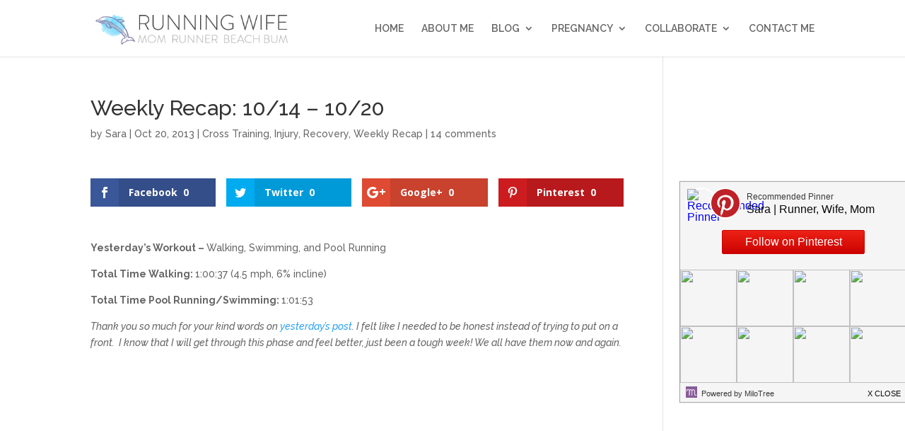

--- FILE ---
content_type: text/html; charset=UTF-8
request_url: http://www.runningwife.com/2013/10/weekly-recap-1014-1020/
body_size: 16225
content:
<!DOCTYPE html>
<html lang="en-US">
<head>
	<meta charset="UTF-8" />
<meta http-equiv="X-UA-Compatible" content="IE=edge">
	<link rel="pingback" href="http://www.runningwife.com/xmlrpc.php" />

	<script type="text/javascript">
		document.documentElement.className = 'js';
	</script>

	<script>var et_site_url='http://www.runningwife.com';var et_post_id='1859';function et_core_page_resource_fallback(a,b){"undefined"===typeof b&&(b=a.sheet.cssRules&&0===a.sheet.cssRules.length);b&&(a.onerror=null,a.onload=null,a.href?a.href=et_site_url+"/?et_core_page_resource="+a.id+et_post_id:a.src&&(a.src=et_site_url+"/?et_core_page_resource="+a.id+et_post_id))}
</script><title>Weekly Recap: 10/14 &#8211; 10/20 | Running Wife - Running Mom, Loving Wife, Beach Bum at Heart</title>
<meta name='robots' content='max-image-preview:large' />
<link rel='dns-prefetch' href='//cdn001.milotree.com' />
<link rel='dns-prefetch' href='//stats.wp.com' />
<link rel='dns-prefetch' href='//fonts.googleapis.com' />
<link rel='dns-prefetch' href='//v0.wordpress.com' />
<link rel='dns-prefetch' href='//i0.wp.com' />
<link rel='dns-prefetch' href='//jetpack.wordpress.com' />
<link rel='dns-prefetch' href='//s0.wp.com' />
<link rel='dns-prefetch' href='//public-api.wordpress.com' />
<link rel='dns-prefetch' href='//0.gravatar.com' />
<link rel='dns-prefetch' href='//1.gravatar.com' />
<link rel='dns-prefetch' href='//2.gravatar.com' />
<link rel="alternate" type="application/rss+xml" title="Running Wife - Running Mom, Loving Wife, Beach Bum at Heart &raquo; Feed" href="http://www.runningwife.com/feed/" />
<link rel="alternate" type="application/rss+xml" title="Running Wife - Running Mom, Loving Wife, Beach Bum at Heart &raquo; Comments Feed" href="http://www.runningwife.com/comments/feed/" />
<link rel="alternate" type="application/rss+xml" title="Running Wife - Running Mom, Loving Wife, Beach Bum at Heart &raquo; Weekly Recap: 10/14 &#8211; 10/20 Comments Feed" href="http://www.runningwife.com/2013/10/weekly-recap-1014-1020/feed/" />
<script type="text/javascript">
window._wpemojiSettings = {"baseUrl":"https:\/\/s.w.org\/images\/core\/emoji\/14.0.0\/72x72\/","ext":".png","svgUrl":"https:\/\/s.w.org\/images\/core\/emoji\/14.0.0\/svg\/","svgExt":".svg","source":{"concatemoji":"http:\/\/www.runningwife.com\/wp-includes\/js\/wp-emoji-release.min.js?ver=6.2.8"}};
/*! This file is auto-generated */
!function(e,a,t){var n,r,o,i=a.createElement("canvas"),p=i.getContext&&i.getContext("2d");function s(e,t){p.clearRect(0,0,i.width,i.height),p.fillText(e,0,0);e=i.toDataURL();return p.clearRect(0,0,i.width,i.height),p.fillText(t,0,0),e===i.toDataURL()}function c(e){var t=a.createElement("script");t.src=e,t.defer=t.type="text/javascript",a.getElementsByTagName("head")[0].appendChild(t)}for(o=Array("flag","emoji"),t.supports={everything:!0,everythingExceptFlag:!0},r=0;r<o.length;r++)t.supports[o[r]]=function(e){if(p&&p.fillText)switch(p.textBaseline="top",p.font="600 32px Arial",e){case"flag":return s("\ud83c\udff3\ufe0f\u200d\u26a7\ufe0f","\ud83c\udff3\ufe0f\u200b\u26a7\ufe0f")?!1:!s("\ud83c\uddfa\ud83c\uddf3","\ud83c\uddfa\u200b\ud83c\uddf3")&&!s("\ud83c\udff4\udb40\udc67\udb40\udc62\udb40\udc65\udb40\udc6e\udb40\udc67\udb40\udc7f","\ud83c\udff4\u200b\udb40\udc67\u200b\udb40\udc62\u200b\udb40\udc65\u200b\udb40\udc6e\u200b\udb40\udc67\u200b\udb40\udc7f");case"emoji":return!s("\ud83e\udef1\ud83c\udffb\u200d\ud83e\udef2\ud83c\udfff","\ud83e\udef1\ud83c\udffb\u200b\ud83e\udef2\ud83c\udfff")}return!1}(o[r]),t.supports.everything=t.supports.everything&&t.supports[o[r]],"flag"!==o[r]&&(t.supports.everythingExceptFlag=t.supports.everythingExceptFlag&&t.supports[o[r]]);t.supports.everythingExceptFlag=t.supports.everythingExceptFlag&&!t.supports.flag,t.DOMReady=!1,t.readyCallback=function(){t.DOMReady=!0},t.supports.everything||(n=function(){t.readyCallback()},a.addEventListener?(a.addEventListener("DOMContentLoaded",n,!1),e.addEventListener("load",n,!1)):(e.attachEvent("onload",n),a.attachEvent("onreadystatechange",function(){"complete"===a.readyState&&t.readyCallback()})),(e=t.source||{}).concatemoji?c(e.concatemoji):e.wpemoji&&e.twemoji&&(c(e.twemoji),c(e.wpemoji)))}(window,document,window._wpemojiSettings);
</script>
<!-- runningwife.com is managing ads with Advanced Ads --><script id="runni-ready">
			window.advanced_ads_ready=function(e,a){a=a||"complete";var d=function(e){return"interactive"===a?"loading"!==e:"complete"===e};d(document.readyState)?e():document.addEventListener("readystatechange",(function(a){d(a.target.readyState)&&e()}),{once:"interactive"===a})},window.advanced_ads_ready_queue=window.advanced_ads_ready_queue||[];		</script>
		<meta content="Divi v.4.9.4" name="generator"/><style type="text/css">
img.wp-smiley,
img.emoji {
	display: inline !important;
	border: none !important;
	box-shadow: none !important;
	height: 1em !important;
	width: 1em !important;
	margin: 0 0.07em !important;
	vertical-align: -0.1em !important;
	background: none !important;
	padding: 0 !important;
}
</style>
	<link rel='stylesheet' id='wp-block-library-css' href='http://www.runningwife.com/wp-includes/css/dist/block-library/style.min.css?ver=6.2.8' type='text/css' media='all' />
<style id='wp-block-library-inline-css' type='text/css'>
.has-text-align-justify{text-align:justify;}
</style>
<link rel='stylesheet' id='jetpack-videopress-video-block-view-css' href='http://www.runningwife.com/wp-content/plugins/jetpack/jetpack_vendor/automattic/jetpack-videopress/build/block-editor/blocks/video/view.css?minify=false&#038;ver=317afd605f368082816f' type='text/css' media='all' />
<link rel='stylesheet' id='mediaelement-css' href='http://www.runningwife.com/wp-includes/js/mediaelement/mediaelementplayer-legacy.min.css?ver=4.2.17' type='text/css' media='all' />
<link rel='stylesheet' id='wp-mediaelement-css' href='http://www.runningwife.com/wp-includes/js/mediaelement/wp-mediaelement.min.css?ver=6.2.8' type='text/css' media='all' />
<link rel='stylesheet' id='classic-theme-styles-css' href='http://www.runningwife.com/wp-includes/css/classic-themes.min.css?ver=6.2.8' type='text/css' media='all' />
<style id='global-styles-inline-css' type='text/css'>
body{--wp--preset--color--black: #000000;--wp--preset--color--cyan-bluish-gray: #abb8c3;--wp--preset--color--white: #ffffff;--wp--preset--color--pale-pink: #f78da7;--wp--preset--color--vivid-red: #cf2e2e;--wp--preset--color--luminous-vivid-orange: #ff6900;--wp--preset--color--luminous-vivid-amber: #fcb900;--wp--preset--color--light-green-cyan: #7bdcb5;--wp--preset--color--vivid-green-cyan: #00d084;--wp--preset--color--pale-cyan-blue: #8ed1fc;--wp--preset--color--vivid-cyan-blue: #0693e3;--wp--preset--color--vivid-purple: #9b51e0;--wp--preset--gradient--vivid-cyan-blue-to-vivid-purple: linear-gradient(135deg,rgba(6,147,227,1) 0%,rgb(155,81,224) 100%);--wp--preset--gradient--light-green-cyan-to-vivid-green-cyan: linear-gradient(135deg,rgb(122,220,180) 0%,rgb(0,208,130) 100%);--wp--preset--gradient--luminous-vivid-amber-to-luminous-vivid-orange: linear-gradient(135deg,rgba(252,185,0,1) 0%,rgba(255,105,0,1) 100%);--wp--preset--gradient--luminous-vivid-orange-to-vivid-red: linear-gradient(135deg,rgba(255,105,0,1) 0%,rgb(207,46,46) 100%);--wp--preset--gradient--very-light-gray-to-cyan-bluish-gray: linear-gradient(135deg,rgb(238,238,238) 0%,rgb(169,184,195) 100%);--wp--preset--gradient--cool-to-warm-spectrum: linear-gradient(135deg,rgb(74,234,220) 0%,rgb(151,120,209) 20%,rgb(207,42,186) 40%,rgb(238,44,130) 60%,rgb(251,105,98) 80%,rgb(254,248,76) 100%);--wp--preset--gradient--blush-light-purple: linear-gradient(135deg,rgb(255,206,236) 0%,rgb(152,150,240) 100%);--wp--preset--gradient--blush-bordeaux: linear-gradient(135deg,rgb(254,205,165) 0%,rgb(254,45,45) 50%,rgb(107,0,62) 100%);--wp--preset--gradient--luminous-dusk: linear-gradient(135deg,rgb(255,203,112) 0%,rgb(199,81,192) 50%,rgb(65,88,208) 100%);--wp--preset--gradient--pale-ocean: linear-gradient(135deg,rgb(255,245,203) 0%,rgb(182,227,212) 50%,rgb(51,167,181) 100%);--wp--preset--gradient--electric-grass: linear-gradient(135deg,rgb(202,248,128) 0%,rgb(113,206,126) 100%);--wp--preset--gradient--midnight: linear-gradient(135deg,rgb(2,3,129) 0%,rgb(40,116,252) 100%);--wp--preset--duotone--dark-grayscale: url('#wp-duotone-dark-grayscale');--wp--preset--duotone--grayscale: url('#wp-duotone-grayscale');--wp--preset--duotone--purple-yellow: url('#wp-duotone-purple-yellow');--wp--preset--duotone--blue-red: url('#wp-duotone-blue-red');--wp--preset--duotone--midnight: url('#wp-duotone-midnight');--wp--preset--duotone--magenta-yellow: url('#wp-duotone-magenta-yellow');--wp--preset--duotone--purple-green: url('#wp-duotone-purple-green');--wp--preset--duotone--blue-orange: url('#wp-duotone-blue-orange');--wp--preset--font-size--small: 13px;--wp--preset--font-size--medium: 20px;--wp--preset--font-size--large: 36px;--wp--preset--font-size--x-large: 42px;--wp--preset--spacing--20: 0.44rem;--wp--preset--spacing--30: 0.67rem;--wp--preset--spacing--40: 1rem;--wp--preset--spacing--50: 1.5rem;--wp--preset--spacing--60: 2.25rem;--wp--preset--spacing--70: 3.38rem;--wp--preset--spacing--80: 5.06rem;--wp--preset--shadow--natural: 6px 6px 9px rgba(0, 0, 0, 0.2);--wp--preset--shadow--deep: 12px 12px 50px rgba(0, 0, 0, 0.4);--wp--preset--shadow--sharp: 6px 6px 0px rgba(0, 0, 0, 0.2);--wp--preset--shadow--outlined: 6px 6px 0px -3px rgba(255, 255, 255, 1), 6px 6px rgba(0, 0, 0, 1);--wp--preset--shadow--crisp: 6px 6px 0px rgba(0, 0, 0, 1);}:where(.is-layout-flex){gap: 0.5em;}body .is-layout-flow > .alignleft{float: left;margin-inline-start: 0;margin-inline-end: 2em;}body .is-layout-flow > .alignright{float: right;margin-inline-start: 2em;margin-inline-end: 0;}body .is-layout-flow > .aligncenter{margin-left: auto !important;margin-right: auto !important;}body .is-layout-constrained > .alignleft{float: left;margin-inline-start: 0;margin-inline-end: 2em;}body .is-layout-constrained > .alignright{float: right;margin-inline-start: 2em;margin-inline-end: 0;}body .is-layout-constrained > .aligncenter{margin-left: auto !important;margin-right: auto !important;}body .is-layout-constrained > :where(:not(.alignleft):not(.alignright):not(.alignfull)){max-width: var(--wp--style--global--content-size);margin-left: auto !important;margin-right: auto !important;}body .is-layout-constrained > .alignwide{max-width: var(--wp--style--global--wide-size);}body .is-layout-flex{display: flex;}body .is-layout-flex{flex-wrap: wrap;align-items: center;}body .is-layout-flex > *{margin: 0;}:where(.wp-block-columns.is-layout-flex){gap: 2em;}.has-black-color{color: var(--wp--preset--color--black) !important;}.has-cyan-bluish-gray-color{color: var(--wp--preset--color--cyan-bluish-gray) !important;}.has-white-color{color: var(--wp--preset--color--white) !important;}.has-pale-pink-color{color: var(--wp--preset--color--pale-pink) !important;}.has-vivid-red-color{color: var(--wp--preset--color--vivid-red) !important;}.has-luminous-vivid-orange-color{color: var(--wp--preset--color--luminous-vivid-orange) !important;}.has-luminous-vivid-amber-color{color: var(--wp--preset--color--luminous-vivid-amber) !important;}.has-light-green-cyan-color{color: var(--wp--preset--color--light-green-cyan) !important;}.has-vivid-green-cyan-color{color: var(--wp--preset--color--vivid-green-cyan) !important;}.has-pale-cyan-blue-color{color: var(--wp--preset--color--pale-cyan-blue) !important;}.has-vivid-cyan-blue-color{color: var(--wp--preset--color--vivid-cyan-blue) !important;}.has-vivid-purple-color{color: var(--wp--preset--color--vivid-purple) !important;}.has-black-background-color{background-color: var(--wp--preset--color--black) !important;}.has-cyan-bluish-gray-background-color{background-color: var(--wp--preset--color--cyan-bluish-gray) !important;}.has-white-background-color{background-color: var(--wp--preset--color--white) !important;}.has-pale-pink-background-color{background-color: var(--wp--preset--color--pale-pink) !important;}.has-vivid-red-background-color{background-color: var(--wp--preset--color--vivid-red) !important;}.has-luminous-vivid-orange-background-color{background-color: var(--wp--preset--color--luminous-vivid-orange) !important;}.has-luminous-vivid-amber-background-color{background-color: var(--wp--preset--color--luminous-vivid-amber) !important;}.has-light-green-cyan-background-color{background-color: var(--wp--preset--color--light-green-cyan) !important;}.has-vivid-green-cyan-background-color{background-color: var(--wp--preset--color--vivid-green-cyan) !important;}.has-pale-cyan-blue-background-color{background-color: var(--wp--preset--color--pale-cyan-blue) !important;}.has-vivid-cyan-blue-background-color{background-color: var(--wp--preset--color--vivid-cyan-blue) !important;}.has-vivid-purple-background-color{background-color: var(--wp--preset--color--vivid-purple) !important;}.has-black-border-color{border-color: var(--wp--preset--color--black) !important;}.has-cyan-bluish-gray-border-color{border-color: var(--wp--preset--color--cyan-bluish-gray) !important;}.has-white-border-color{border-color: var(--wp--preset--color--white) !important;}.has-pale-pink-border-color{border-color: var(--wp--preset--color--pale-pink) !important;}.has-vivid-red-border-color{border-color: var(--wp--preset--color--vivid-red) !important;}.has-luminous-vivid-orange-border-color{border-color: var(--wp--preset--color--luminous-vivid-orange) !important;}.has-luminous-vivid-amber-border-color{border-color: var(--wp--preset--color--luminous-vivid-amber) !important;}.has-light-green-cyan-border-color{border-color: var(--wp--preset--color--light-green-cyan) !important;}.has-vivid-green-cyan-border-color{border-color: var(--wp--preset--color--vivid-green-cyan) !important;}.has-pale-cyan-blue-border-color{border-color: var(--wp--preset--color--pale-cyan-blue) !important;}.has-vivid-cyan-blue-border-color{border-color: var(--wp--preset--color--vivid-cyan-blue) !important;}.has-vivid-purple-border-color{border-color: var(--wp--preset--color--vivid-purple) !important;}.has-vivid-cyan-blue-to-vivid-purple-gradient-background{background: var(--wp--preset--gradient--vivid-cyan-blue-to-vivid-purple) !important;}.has-light-green-cyan-to-vivid-green-cyan-gradient-background{background: var(--wp--preset--gradient--light-green-cyan-to-vivid-green-cyan) !important;}.has-luminous-vivid-amber-to-luminous-vivid-orange-gradient-background{background: var(--wp--preset--gradient--luminous-vivid-amber-to-luminous-vivid-orange) !important;}.has-luminous-vivid-orange-to-vivid-red-gradient-background{background: var(--wp--preset--gradient--luminous-vivid-orange-to-vivid-red) !important;}.has-very-light-gray-to-cyan-bluish-gray-gradient-background{background: var(--wp--preset--gradient--very-light-gray-to-cyan-bluish-gray) !important;}.has-cool-to-warm-spectrum-gradient-background{background: var(--wp--preset--gradient--cool-to-warm-spectrum) !important;}.has-blush-light-purple-gradient-background{background: var(--wp--preset--gradient--blush-light-purple) !important;}.has-blush-bordeaux-gradient-background{background: var(--wp--preset--gradient--blush-bordeaux) !important;}.has-luminous-dusk-gradient-background{background: var(--wp--preset--gradient--luminous-dusk) !important;}.has-pale-ocean-gradient-background{background: var(--wp--preset--gradient--pale-ocean) !important;}.has-electric-grass-gradient-background{background: var(--wp--preset--gradient--electric-grass) !important;}.has-midnight-gradient-background{background: var(--wp--preset--gradient--midnight) !important;}.has-small-font-size{font-size: var(--wp--preset--font-size--small) !important;}.has-medium-font-size{font-size: var(--wp--preset--font-size--medium) !important;}.has-large-font-size{font-size: var(--wp--preset--font-size--large) !important;}.has-x-large-font-size{font-size: var(--wp--preset--font-size--x-large) !important;}
.wp-block-navigation a:where(:not(.wp-element-button)){color: inherit;}
:where(.wp-block-columns.is-layout-flex){gap: 2em;}
.wp-block-pullquote{font-size: 1.5em;line-height: 1.6;}
</style>
<link rel='stylesheet' id='bcct_style-css' href='http://www.runningwife.com/wp-content/plugins/better-click-to-tweet/assets/css/styles.css?ver=3.0' type='text/css' media='all' />
<link rel='stylesheet' id='et_monarch-css-css' href='http://www.runningwife.com/wp-content/plugins/monarch/css/style.css?ver=1.4.11' type='text/css' media='all' />
<link rel='stylesheet' id='et-gf-open-sans-css' href='http://fonts.googleapis.com/css?family=Open+Sans:400,700' type='text/css' media='all' />
<link rel='stylesheet' id='divi-style-css' href='http://www.runningwife.com/wp-content/themes/Divi/style.css?ver=4.9.4' type='text/css' media='all' />
<link rel='stylesheet' id='et-builder-googlefonts-cached-css' href='http://fonts.googleapis.com/css?family=Raleway:100,100italic,200,200italic,300,300italic,regular,italic,500,500italic,600,600italic,700,700italic,800,800italic,900,900italic&#038;subset=cyrillic,cyrillic-ext,latin,latin-ext,vietnamese&#038;display=swap' type='text/css' media='all' />
<link rel='stylesheet' id='dashicons-css' href='http://www.runningwife.com/wp-includes/css/dashicons.min.css?ver=6.2.8' type='text/css' media='all' />
<link rel='stylesheet' id='jetpack_css-css' href='http://www.runningwife.com/wp-content/plugins/jetpack/css/jetpack.css?ver=12.1.2' type='text/css' media='all' />
<script type='text/javascript' id='jetpack_related-posts-js-extra'>
/* <![CDATA[ */
var related_posts_js_options = {"post_heading":"h4"};
/* ]]> */
</script>
<script type='text/javascript' src='http://www.runningwife.com/wp-content/plugins/jetpack/_inc/build/related-posts/related-posts.min.js?ver=20211209' id='jetpack_related-posts-js'></script>
<script type='text/javascript' src='http://www.runningwife.com/wp-includes/js/jquery/jquery.min.js?ver=3.6.4' id='jquery-core-js'></script>
<script type='text/javascript' src='http://www.runningwife.com/wp-includes/js/jquery/jquery-migrate.min.js?ver=3.4.0' id='jquery-migrate-js'></script>
<link rel="https://api.w.org/" href="http://www.runningwife.com/wp-json/" /><link rel="alternate" type="application/json" href="http://www.runningwife.com/wp-json/wp/v2/posts/1859" /><link rel="EditURI" type="application/rsd+xml" title="RSD" href="http://www.runningwife.com/xmlrpc.php?rsd" />
<link rel="wlwmanifest" type="application/wlwmanifest+xml" href="http://www.runningwife.com/wp-includes/wlwmanifest.xml" />
<meta name="generator" content="WordPress 6.2.8" />
<link rel="canonical" href="http://www.runningwife.com/2013/10/weekly-recap-1014-1020/" />
<link rel='shortlink' href='https://wp.me/p7myxX-tZ' />
<link rel="alternate" type="application/json+oembed" href="http://www.runningwife.com/wp-json/oembed/1.0/embed?url=http%3A%2F%2Fwww.runningwife.com%2F2013%2F10%2Fweekly-recap-1014-1020%2F" />
<link rel="alternate" type="text/xml+oembed" href="http://www.runningwife.com/wp-json/oembed/1.0/embed?url=http%3A%2F%2Fwww.runningwife.com%2F2013%2F10%2Fweekly-recap-1014-1020%2F&#038;format=xml" />
	<style>img#wpstats{display:none}</style>
		<style type="text/css" id="et-social-custom-css">
				 
			</style><link rel="preload" href="http://www.runningwife.com/wp-content/themes/Divi/core/admin/fonts/modules.ttf" as="font" crossorigin="anonymous"><meta name="viewport" content="width=device-width, initial-scale=1.0, maximum-scale=1.0, user-scalable=0" />
<!-- Jetpack Open Graph Tags -->
<meta property="og:type" content="article" />
<meta property="og:title" content="Weekly Recap: 10/14 &#8211; 10/20" />
<meta property="og:url" content="http://www.runningwife.com/2013/10/weekly-recap-1014-1020/" />
<meta property="og:description" content="Yesterday&#8217;s Workout &#8211; Walking, Swimming, and Pool Running Total Time Walking: 1:00:37 (4.5 mph, 6% incline) Total Time Pool Running/Swimming: 1:01:53 Thank you so much for your kind wor…" />
<meta property="article:published_time" content="2013-10-20T12:00:09+00:00" />
<meta property="article:modified_time" content="2016-03-06T20:27:23+00:00" />
<meta property="og:site_name" content="Running Wife - Running Mom, Loving Wife, Beach Bum at Heart" />
<meta property="og:image" content="http://www.runningwife.com/wp-content/uploads/2013/10/Swim-Run.jpg" />
<meta property="og:image:width" content="450" />
<meta property="og:image:height" content="600" />
<meta property="og:image:alt" content="" />
<meta property="og:locale" content="en_US" />
<meta name="twitter:text:title" content="Weekly Recap: 10/14 &#8211; 10/20" />
<meta name="twitter:image" content="http://www.runningwife.com/wp-content/uploads/2013/10/Swim-Run.jpg?w=640" />
<meta name="twitter:card" content="summary_large_image" />

<!-- End Jetpack Open Graph Tags -->
<link rel="stylesheet" id="et-divi-customizer-global-cached-inline-styles" href="http://www.runningwife.com/wp-content/et-cache/global/et-divi-customizer-global-17693768337271.min.css" onerror="et_core_page_resource_fallback(this, true)" onload="et_core_page_resource_fallback(this)" /></head>
<body class="post-template-default single single-post postid-1859 single-format-standard et_monarch et_pb_button_helper_class et_fixed_nav et_show_nav et_primary_nav_dropdown_animation_fade et_secondary_nav_dropdown_animation_fade et_header_style_left et_pb_footer_columns4 et_cover_background et_pb_gutter osx et_pb_gutters3 et_right_sidebar et_divi_theme et-db et_minified_js et_minified_css aa-prefix-runni-">
<svg xmlns="http://www.w3.org/2000/svg" viewBox="0 0 0 0" width="0" height="0" focusable="false" role="none" style="visibility: hidden; position: absolute; left: -9999px; overflow: hidden;" ><defs><filter id="wp-duotone-dark-grayscale"><feColorMatrix color-interpolation-filters="sRGB" type="matrix" values=" .299 .587 .114 0 0 .299 .587 .114 0 0 .299 .587 .114 0 0 .299 .587 .114 0 0 " /><feComponentTransfer color-interpolation-filters="sRGB" ><feFuncR type="table" tableValues="0 0.49803921568627" /><feFuncG type="table" tableValues="0 0.49803921568627" /><feFuncB type="table" tableValues="0 0.49803921568627" /><feFuncA type="table" tableValues="1 1" /></feComponentTransfer><feComposite in2="SourceGraphic" operator="in" /></filter></defs></svg><svg xmlns="http://www.w3.org/2000/svg" viewBox="0 0 0 0" width="0" height="0" focusable="false" role="none" style="visibility: hidden; position: absolute; left: -9999px; overflow: hidden;" ><defs><filter id="wp-duotone-grayscale"><feColorMatrix color-interpolation-filters="sRGB" type="matrix" values=" .299 .587 .114 0 0 .299 .587 .114 0 0 .299 .587 .114 0 0 .299 .587 .114 0 0 " /><feComponentTransfer color-interpolation-filters="sRGB" ><feFuncR type="table" tableValues="0 1" /><feFuncG type="table" tableValues="0 1" /><feFuncB type="table" tableValues="0 1" /><feFuncA type="table" tableValues="1 1" /></feComponentTransfer><feComposite in2="SourceGraphic" operator="in" /></filter></defs></svg><svg xmlns="http://www.w3.org/2000/svg" viewBox="0 0 0 0" width="0" height="0" focusable="false" role="none" style="visibility: hidden; position: absolute; left: -9999px; overflow: hidden;" ><defs><filter id="wp-duotone-purple-yellow"><feColorMatrix color-interpolation-filters="sRGB" type="matrix" values=" .299 .587 .114 0 0 .299 .587 .114 0 0 .299 .587 .114 0 0 .299 .587 .114 0 0 " /><feComponentTransfer color-interpolation-filters="sRGB" ><feFuncR type="table" tableValues="0.54901960784314 0.98823529411765" /><feFuncG type="table" tableValues="0 1" /><feFuncB type="table" tableValues="0.71764705882353 0.25490196078431" /><feFuncA type="table" tableValues="1 1" /></feComponentTransfer><feComposite in2="SourceGraphic" operator="in" /></filter></defs></svg><svg xmlns="http://www.w3.org/2000/svg" viewBox="0 0 0 0" width="0" height="0" focusable="false" role="none" style="visibility: hidden; position: absolute; left: -9999px; overflow: hidden;" ><defs><filter id="wp-duotone-blue-red"><feColorMatrix color-interpolation-filters="sRGB" type="matrix" values=" .299 .587 .114 0 0 .299 .587 .114 0 0 .299 .587 .114 0 0 .299 .587 .114 0 0 " /><feComponentTransfer color-interpolation-filters="sRGB" ><feFuncR type="table" tableValues="0 1" /><feFuncG type="table" tableValues="0 0.27843137254902" /><feFuncB type="table" tableValues="0.5921568627451 0.27843137254902" /><feFuncA type="table" tableValues="1 1" /></feComponentTransfer><feComposite in2="SourceGraphic" operator="in" /></filter></defs></svg><svg xmlns="http://www.w3.org/2000/svg" viewBox="0 0 0 0" width="0" height="0" focusable="false" role="none" style="visibility: hidden; position: absolute; left: -9999px; overflow: hidden;" ><defs><filter id="wp-duotone-midnight"><feColorMatrix color-interpolation-filters="sRGB" type="matrix" values=" .299 .587 .114 0 0 .299 .587 .114 0 0 .299 .587 .114 0 0 .299 .587 .114 0 0 " /><feComponentTransfer color-interpolation-filters="sRGB" ><feFuncR type="table" tableValues="0 0" /><feFuncG type="table" tableValues="0 0.64705882352941" /><feFuncB type="table" tableValues="0 1" /><feFuncA type="table" tableValues="1 1" /></feComponentTransfer><feComposite in2="SourceGraphic" operator="in" /></filter></defs></svg><svg xmlns="http://www.w3.org/2000/svg" viewBox="0 0 0 0" width="0" height="0" focusable="false" role="none" style="visibility: hidden; position: absolute; left: -9999px; overflow: hidden;" ><defs><filter id="wp-duotone-magenta-yellow"><feColorMatrix color-interpolation-filters="sRGB" type="matrix" values=" .299 .587 .114 0 0 .299 .587 .114 0 0 .299 .587 .114 0 0 .299 .587 .114 0 0 " /><feComponentTransfer color-interpolation-filters="sRGB" ><feFuncR type="table" tableValues="0.78039215686275 1" /><feFuncG type="table" tableValues="0 0.94901960784314" /><feFuncB type="table" tableValues="0.35294117647059 0.47058823529412" /><feFuncA type="table" tableValues="1 1" /></feComponentTransfer><feComposite in2="SourceGraphic" operator="in" /></filter></defs></svg><svg xmlns="http://www.w3.org/2000/svg" viewBox="0 0 0 0" width="0" height="0" focusable="false" role="none" style="visibility: hidden; position: absolute; left: -9999px; overflow: hidden;" ><defs><filter id="wp-duotone-purple-green"><feColorMatrix color-interpolation-filters="sRGB" type="matrix" values=" .299 .587 .114 0 0 .299 .587 .114 0 0 .299 .587 .114 0 0 .299 .587 .114 0 0 " /><feComponentTransfer color-interpolation-filters="sRGB" ><feFuncR type="table" tableValues="0.65098039215686 0.40392156862745" /><feFuncG type="table" tableValues="0 1" /><feFuncB type="table" tableValues="0.44705882352941 0.4" /><feFuncA type="table" tableValues="1 1" /></feComponentTransfer><feComposite in2="SourceGraphic" operator="in" /></filter></defs></svg><svg xmlns="http://www.w3.org/2000/svg" viewBox="0 0 0 0" width="0" height="0" focusable="false" role="none" style="visibility: hidden; position: absolute; left: -9999px; overflow: hidden;" ><defs><filter id="wp-duotone-blue-orange"><feColorMatrix color-interpolation-filters="sRGB" type="matrix" values=" .299 .587 .114 0 0 .299 .587 .114 0 0 .299 .587 .114 0 0 .299 .587 .114 0 0 " /><feComponentTransfer color-interpolation-filters="sRGB" ><feFuncR type="table" tableValues="0.098039215686275 1" /><feFuncG type="table" tableValues="0 0.66274509803922" /><feFuncB type="table" tableValues="0.84705882352941 0.41960784313725" /><feFuncA type="table" tableValues="1 1" /></feComponentTransfer><feComposite in2="SourceGraphic" operator="in" /></filter></defs></svg>	<div id="page-container">

	
	
			<header id="main-header" data-height-onload="66">
			<div class="container clearfix et_menu_container">
							<div class="logo_container">
					<span class="logo_helper"></span>
					<a href="http://www.runningwife.com/">
						<img src="http://www.runningwife.com/wp-content/uploads/2017/06/runwifelogofinal.png" alt="Running Wife - Running Mom, Loving Wife, Beach Bum at Heart" id="logo" data-height-percentage="72" />
					</a>
				</div>
							<div id="et-top-navigation" data-height="66" data-fixed-height="40">
											<nav id="top-menu-nav">
						<ul id="top-menu" class="nav"><li id="menu-item-11182" class="menu-item menu-item-type-post_type menu-item-object-page menu-item-home menu-item-11182"><a href="http://www.runningwife.com/">Home</a></li>
<li id="menu-item-11169" class="menu-item menu-item-type-post_type menu-item-object-page menu-item-11169"><a href="http://www.runningwife.com/about-me-2/">About Me</a></li>
<li id="menu-item-11170" class="menu-item menu-item-type-post_type menu-item-object-page menu-item-has-children menu-item-11170"><a href="http://www.runningwife.com/blog/">Blog</a>
<ul class="sub-menu">
	<li id="menu-item-11273" class="menu-item menu-item-type-post_type menu-item-object-page menu-item-11273"><a href="http://www.runningwife.com/hansons-marathon-method/">Hansons Marathon Method</a></li>
</ul>
</li>
<li id="menu-item-11171" class="menu-item menu-item-type-custom menu-item-object-custom menu-item-has-children menu-item-11171"><a href="#">Pregnancy</a>
<ul class="sub-menu">
	<li id="menu-item-11172" class="menu-item menu-item-type-post_type menu-item-object-page menu-item-11172"><a href="http://www.runningwife.com/running-and-pregnancy/">Weekly Recaps</a></li>
</ul>
</li>
<li id="menu-item-11183" class="menu-item menu-item-type-custom menu-item-object-custom menu-item-has-children menu-item-11183"><a href="#">Collaborate</a>
<ul class="sub-menu">
	<li id="menu-item-1356" class="menu-item menu-item-type-post_type menu-item-object-page menu-item-1356"><a href="http://www.runningwife.com/work-with-me/">Work With Me</a></li>
	<li id="menu-item-1357" class="menu-item menu-item-type-post_type menu-item-object-page menu-item-1357"><a href="http://www.runningwife.com/disclosure/">Disclosure</a></li>
</ul>
</li>
<li id="menu-item-1358" class="menu-item menu-item-type-post_type menu-item-object-page menu-item-1358"><a href="http://www.runningwife.com/contact/">Contact Me</a></li>
</ul>						</nav>
					
					
					
					
					<div id="et_mobile_nav_menu">
				<div class="mobile_nav closed">
					<span class="select_page">Select Page</span>
					<span class="mobile_menu_bar mobile_menu_bar_toggle"></span>
				</div>
			</div>				</div> <!-- #et-top-navigation -->
			</div> <!-- .container -->
			<div class="et_search_outer">
				<div class="container et_search_form_container">
					<form role="search" method="get" class="et-search-form" action="http://www.runningwife.com/">
					<input type="search" class="et-search-field" placeholder="Search &hellip;" value="" name="s" title="Search for:" />					</form>
					<span class="et_close_search_field"></span>
				</div>
			</div>
		</header> <!-- #main-header -->
			<div id="et-main-area">
	
<div id="main-content">
		<div class="container">
		<div id="content-area" class="clearfix">
			<div id="left-area">
											<article id="post-1859" class="et_pb_post post-1859 post type-post status-publish format-standard has-post-thumbnail hentry category-cross-training category-injury category-recovery-2 category-weekly-recap tag-cross-training-2 tag-injury-recovery tag-stress-fracture-2 tag-weekly-recap-2">
											<div class="et_post_meta_wrapper">
							<h1 class="entry-title">Weekly Recap: 10/14 &#8211; 10/20</h1>

						<p class="post-meta"> by <span class="author vcard"><a href="http://www.runningwife.com/author/runningwifet/" title="Posts by Sara" rel="author">Sara</a></span> | <span class="published">Oct 20, 2013</span> | <a href="http://www.runningwife.com/category/cross-training/" rel="category tag">Cross Training</a>, <a href="http://www.runningwife.com/category/injury/" rel="category tag">Injury</a>, <a href="http://www.runningwife.com/category/recovery-2/" rel="category tag">Recovery</a>, <a href="http://www.runningwife.com/category/weekly-recap/" rel="category tag">Weekly Recap</a> | <span class="comments-number"><a href="http://www.runningwife.com/2013/10/weekly-recap-1014-1020/#respond">14 comments</a></span></p>
												</div> <!-- .et_post_meta_wrapper -->
				
					<div class="entry-content">
					<div class="et_social_inline et_social_mobile_on et_social_inline_top">
				<div class="et_social_networks et_social_4col et_social_slide et_social_rectangle et_social_left et_social_no_animation et_social_withcounts et_social_withnetworknames et_social_outer_dark">
					
					<ul class="et_social_icons_container"><li class="et_social_facebook">
									<a href="http://www.facebook.com/sharer.php?u=http%3A%2F%2Fwww.runningwife.com%2F2013%2F10%2Fweekly-recap-1014-1020%2F&#038;t=Weekly%20Recap%3A%2010%2F14%20%E2%80%93%2010%2F20" class="et_social_share et_social_display_count" rel="nofollow" data-social_name="facebook" data-post_id="1859" data-social_type="share" data-location="inline"data-min_count="0">
										<i class="et_social_icon et_social_icon_facebook"></i><div class="et_social_network_label"><div class="et_social_networkname">Facebook</div></div><span class="et_social_overlay"></span>
									</a>
								</li><li class="et_social_twitter">
									<a href="http://twitter.com/share?text=Weekly%20Recap%3A%2010%2F14%20%E2%80%93%2010%2F20&#038;url=http%3A%2F%2Fwww.runningwife.com%2F2013%2F10%2Fweekly-recap-1014-1020%2F&#038;via=runningwifesara" class="et_social_share et_social_display_count" rel="nofollow" data-social_name="twitter" data-post_id="1859" data-social_type="share" data-location="inline"data-min_count="0">
										<i class="et_social_icon et_social_icon_twitter"></i><div class="et_social_network_label"><div class="et_social_networkname">Twitter</div></div><span class="et_social_overlay"></span>
									</a>
								</li><li class="et_social_googleplus">
									<a href="https://plus.google.com/share?url=http%3A%2F%2Fwww.runningwife.com%2F2013%2F10%2Fweekly-recap-1014-1020%2F&#038;t=Weekly%20Recap%3A%2010%2F14%20%E2%80%93%2010%2F20" class="et_social_share et_social_display_count" rel="nofollow" data-social_name="googleplus" data-post_id="1859" data-social_type="share" data-location="inline"data-min_count="0">
										<i class="et_social_icon et_social_icon_googleplus"></i><div class="et_social_network_label"><div class="et_social_networkname">Google+</div></div><span class="et_social_overlay"></span>
									</a>
								</li><li class="et_social_pinterest">
									<a href="#" class="et_social_share_pinterest et_social_display_count" rel="nofollow" data-social_name="pinterest" data-post_id="1859" data-social_type="share" data-location="inline"data-min_count="0">
										<i class="et_social_icon et_social_icon_pinterest"></i><div class="et_social_network_label"><div class="et_social_networkname">Pinterest</div></div><span class="et_social_overlay"></span>
									</a>
								</li></ul>
				</div>
			</div><p><strong>Yesterday&#8217;s Workout &#8211; </strong>Walking, Swimming, and Pool Running</p>
<p><strong>Total Time Walking: </strong>1:00:37 (4.5 mph, 6% incline)</p>
<p><strong>Total Time Pool Running/Swimming: </strong>1:01:53</p>
<p><em>Thank you so much for your kind words on <a href="http://www.lovingontherun.com/2013/10/time-honesty/">yesterday&#8217;s post</a>. I felt like I needed to be honest instead of trying to put on a front.  I know that I will get through this phase and feel better, just been a tough week! We all have them now and again.</em></p><div class="runni-post-content" style="margin-left: auto; margin-right: auto; text-align: center; " id="runni-1984924105"><script async src="//pagead2.googlesyndication.com/pagead/js/adsbygoogle.js?client=ca-pub-0282910083374125" crossorigin="anonymous"></script><ins class="adsbygoogle" style="display:block;" data-ad-client="ca-pub-0282910083374125" 
data-ad-slot="1897046941" 
data-ad-format="auto"></ins>
<script> 
(adsbygoogle = window.adsbygoogle || []).push({}); 
</script>
</div>
<p>I feel like I finally have a legitimate training recap to bring you today. I started off slow, but cross training is in full gear!</p>
<p>I haven&#8217;t had much of any leg pain.  The little bits I have had are just normal aching pain and that is to be excepted. This typically feels like a soreness you would feel after a hard workout.</p>
<p><strong><a href="http://www.lovingontherun.com/2013/10/chicago-marathon-2013/">Monday</a> &#8211; </strong>Rest</p>
<p>Monday was a travel day back from the <a href="http://www.lovingontherun.com/2013/10/chicago-marathon-2013-spectator-race-recap/">Chicago Marathon</a>.  After a lot of walking on Sunday, I took Monday as a rest day and let my leg have a break.</p>
<p><strong><a href="http://www.lovingontherun.com/2013/10/first-day-cross-training/">Tuesday</a> &#8211; </strong>Walking</p>
<p>My first cross training workout of the week. Twenty minutes on the treadmill at a 5% incline.</p>
<p><img loading="lazy" decoding="async" style="display: block; margin-left: auto; margin-right: auto;" title="Happy.jpg" alt="IMG 2258" src="https://i0.wp.com/www.runningwife.com/wp-content/uploads/2013/10/Happy.jpg?resize=450%2C600" width="450" height="600" border="0" data-recalc-dims="1" /></p>
<p>I was pretty darn happy to do my first cross training workout in 4 weeks.</p>
<p><strong><a href="http://www.lovingontherun.com/2013/10/spinning-sweet-treat/">Wednesday</a> &#8211; </strong>Spinning</p>
<p>I completed 30 minutes on the spin bike at a 7 resistance. I just focused on keeping my heart rate up.</p>
<p><img decoding="async" loading="lazy" style="display: block; margin-left: auto; margin-right: auto;" title="Spin Bike.jpg" alt="IMG 2289" src="https://i0.wp.com/www.runningwife.com/wp-content/uploads/2013/10/Spin-Bike2.jpg?resize=450%2C600" width="450" height="600" border="0" data-recalc-dims="1" /></p>
<p><strong><a href="http://www.lovingontherun.com/2013/10/spinning-sweet-treat/">Thursday</a> &#8211; </strong><a href="http://www.lovingontherun.com/2013/10/five-things-friday-10182013/">Pool Running</a> and Swimming</p>
<p>I did 1 hour of pool running, throwing in 1:30 intervals for 30 minutes, followed by 20 minutes lap swimming.</p>
<p><strong><a href="http://www.lovingontherun.com/2013/10/five-things-friday-10182013/">Friday</a> &#8211; </strong>Spinning and Recline Bike</p>
<p>I spun for 1 hour continuing at a low resistance and keeping my heart rate up and then cooled down for 20 minutes on the recline bike.</p>
<p><strong><a href="http://www.lovingontherun.com/2013/10/time-honesty/">Saturday</a> &#8211; </strong>Walking, Pool Running, and Swimming</p>
<p>I broke this one up because I had more time to kill while waiting on my husband. The total workout consisted of 1 hour of walking, followed by 50 minutes of pool running, and a short 10 minute swimming lap session.</p>
<p><img decoding="async" loading="lazy" style="display: block; margin-left: auto; margin-right: auto;" title="Walking Workout.jpg" alt="IMG 2300" src="https://i0.wp.com/www.runningwife.com/wp-content/uploads/2013/10/Walking-Workout.jpg?resize=450%2C600" width="450" height="600" border="0" data-recalc-dims="1" /></p>
<p>I did the hour of walking at 4.5 mph and a 6% incline. Walking can be quite the workout!</p>
<p>I just wasn&#8217;t feeling spinning today so I wanted to do something different. When I first got injured I read a lot of <a href="http://camilleherron.com/">Camille Herron&#8217;s</a> blog where she talks about coming back from stress fractures. She strongly believes in the importance of walking in cross training to recover from injury.</p>
<p><img decoding="async" loading="lazy" style="display: block; margin-left: auto; margin-right: auto;" title="Walk.jpg" alt="IMG 2301" src="https://i0.wp.com/www.runningwife.com/wp-content/uploads/2013/10/Walk.jpg?resize=450%2C600" width="450" height="600" border="0" data-recalc-dims="1" /></p>
<p>Those were the final stats of my walk based on my heart rate monitor.</p>
<p><img decoding="async" loading="lazy" style="display: block; margin-left: auto; margin-right: auto;" title="Swim Run.jpg" alt="IMG 2303" src="https://i0.wp.com/www.runningwife.com/wp-content/uploads/2013/10/Swim-Run.jpg?resize=450%2C600" width="450" height="600" border="0" data-recalc-dims="1" /></p>
<p>I can&#8217;t really get pictures of the pool because cell phones are banned, but these were the stats from my watch after I got out.</p>
<p><em>Did I mention I am <strong>really </strong>bad at swimming?</em></p>
<p>I was going to break up my hour in the pool with half pool running and half lap swimming. Instead, I ended up doing about 50 minutes of running and 10 minutes of swimming.</p>
<p>I know the more I do it the better I&#8217;ll get, but man it just bores me to tears.</p>
<p><strong>Sunday &#8211; </strong>Rest</p>
<p>I am taking a rest day today after a pretty great week of cross training.</p>
<p><strong>Total of 5 days of cross training this week. </strong>I&#8217;d say that&#8217;s pretty good!</p>
<p>&nbsp;</p>
<p>I&#8217;ve learned a lot this week.  It has been a tough one and I see just how far I have to go.</p>
<p>I loved reading every single one of your comments, and already know some of the things I need to do to get me out of this funk I&#8217;ve been in.</p>
<p>My most important role in life is <strong>being a wife, daughter, sister, and friend. </strong>I used running to define me. It will always be a PART of who I am but I need to focus on the rolls in my life that are more important.</p>
<p><img decoding="async" loading="lazy" style="display: block; margin-left: auto; margin-right: auto; border: 0px;" title="Wife, Daughter, Sister .jpg" alt="Wife Daughter Sister" src="https://i0.wp.com/www.runningwife.com/wp-content/uploads/2013/10/Wife-Daughter-Sister-.jpg?resize=600%2C199" width="600" height="199" border="0" data-recalc-dims="1" /></p>
<p>Sometimes it takes the hard times to really teach you what you need to learn.  They aren&#8217;t easy to go through, but in the end they are worth it!</p>
<p><strong>How was your week?</strong></p>
<p><strong>Any big plans for the week to come?</strong></p>

<div id='jp-relatedposts' class='jp-relatedposts' >
	<h3 class="jp-relatedposts-headline"><em>Related</em></h3>
</div>					</div> <!-- .entry-content -->
					<div class="et_post_meta_wrapper">
					<!-- You can start editing here. -->

<section id="comment-wrap">
	<h1 id="comments" class="page_title">14 Comments</h1>
			
					<ol class="commentlist clearfix">
					<li class="comment even thread-even depth-1" id="li-comment-1307">
		<article id="comment-1307" class="comment-body clearfix">
			<div class="comment_avatar">
					<img alt='Sammy @ Peace Love and Ice Cream' src='http://0.gravatar.com/avatar/64f732d7f188d9d6ffb49ec308b8271d?s=80&#038;d=mm&#038;r=g' srcset='http://0.gravatar.com/avatar/64f732d7f188d9d6ffb49ec308b8271d?s=160&#038;d=mm&#038;r=g 2x' class='avatar avatar-80 photo' height='80' width='80' loading='lazy' decoding='async'/>			</div>

			<div class="comment_postinfo">
					<span class="fn"><a href="http://www.peaceandloveandicecream.com" class="url" rel="ugc external nofollow">Sammy @ Peace Love and Ice Cream</a></span>				<span class="comment_date">
					on October 20, 2013 at 10:05 am				</span>
												</div> <!-- .comment_postinfo -->

			<div class="comment_area">
				
				<div class="comment-content clearfix">
				<p>It looks like you had a really great week with these exercises!  Keep up the good work&#8230;.and don&#8217;t be so hard on yourself! (Easier said than done, I know!)<br />
-Sammy @ <a href="http://www.peaceandloveandicecream.com" rel="nofollow ugc">http://www.peaceandloveandicecream.com</a></p>
<span class="reply-container"><a rel='nofollow' class='comment-reply-link' href='http://www.runningwife.com/2013/10/weekly-recap-1014-1020/?replytocom=1307#respond' data-commentid="1307" data-postid="1859" data-belowelement="comment-1307" data-respondelement="respond" data-replyto="Reply to Sammy @ Peace Love and Ice Cream" aria-label='Reply to Sammy @ Peace Love and Ice Cream'>Reply</a></span>				</div> <!-- end comment-content-->
			</div> <!-- end comment_area-->
		</article> <!-- .comment-body -->
		<ul class="children">
	<li class="comment byuser comment-author-runningwifet bypostauthor odd alt depth-2" id="li-comment-1308">
		<article id="comment-1308" class="comment-body clearfix">
			<div class="comment_avatar">
					<img alt='Sara' src='http://2.gravatar.com/avatar/87b17db29a934de4ab4e8c5b35aea297?s=80&#038;d=mm&#038;r=g' srcset='http://2.gravatar.com/avatar/87b17db29a934de4ab4e8c5b35aea297?s=160&#038;d=mm&#038;r=g 2x' class='avatar avatar-80 photo' height='80' width='80' loading='lazy' decoding='async'/>			</div>

			<div class="comment_postinfo">
					<span class="fn"><a href="http://www.runningwife.com" class="url" rel="ugc">Sara</a></span>				<span class="comment_date">
					on October 20, 2013 at 10:32 am				</span>
												</div> <!-- .comment_postinfo -->

			<div class="comment_area">
				
				<div class="comment-content clearfix">
				<p>Thank you! Yes, that is the goal of this week 🙂 To ease up on myself and try to enjoy things more!</p>
<span class="reply-container"><a rel='nofollow' class='comment-reply-link' href='http://www.runningwife.com/2013/10/weekly-recap-1014-1020/?replytocom=1308#respond' data-commentid="1308" data-postid="1859" data-belowelement="comment-1308" data-respondelement="respond" data-replyto="Reply to Sara" aria-label='Reply to Sara'>Reply</a></span>				</div> <!-- end comment-content-->
			</div> <!-- end comment_area-->
		</article> <!-- .comment-body -->
		</li><!-- #comment-## -->
</ul><!-- .children -->
</li><!-- #comment-## -->
	<li class="comment even thread-odd thread-alt depth-1" id="li-comment-1309">
		<article id="comment-1309" class="comment-body clearfix">
			<div class="comment_avatar">
					<img alt='Megan (The Lyons&#039; Share)' src='http://0.gravatar.com/avatar/9e3fb6c0883dfc333b20f5e1a4397cd4?s=80&#038;d=mm&#038;r=g' srcset='http://0.gravatar.com/avatar/9e3fb6c0883dfc333b20f5e1a4397cd4?s=160&#038;d=mm&#038;r=g 2x' class='avatar avatar-80 photo' height='80' width='80' loading='lazy' decoding='async'/>			</div>

			<div class="comment_postinfo">
					<span class="fn"><a href="http://www.thelyonsshare.org" class="url" rel="ugc external nofollow">Megan (The Lyons' Share)</a></span>				<span class="comment_date">
					on October 20, 2013 at 12:44 pm				</span>
												</div> <!-- .comment_postinfo -->

			<div class="comment_area">
				
				<div class="comment-content clearfix">
				<p>Yes!!!! I&#8217;m glad you realize your most important roles.  You are doing AMAZING!!! &lt;3</p>
<span class="reply-container"><a rel='nofollow' class='comment-reply-link' href='http://www.runningwife.com/2013/10/weekly-recap-1014-1020/?replytocom=1309#respond' data-commentid="1309" data-postid="1859" data-belowelement="comment-1309" data-respondelement="respond" data-replyto="Reply to Megan (The Lyons&#039; Share)" aria-label='Reply to Megan (The Lyons&#039; Share)'>Reply</a></span>				</div> <!-- end comment-content-->
			</div> <!-- end comment_area-->
		</article> <!-- .comment-body -->
		<ul class="children">
	<li class="comment byuser comment-author-runningwifet bypostauthor odd alt depth-2" id="li-comment-1312">
		<article id="comment-1312" class="comment-body clearfix">
			<div class="comment_avatar">
					<img alt='Sara' src='http://2.gravatar.com/avatar/87b17db29a934de4ab4e8c5b35aea297?s=80&#038;d=mm&#038;r=g' srcset='http://2.gravatar.com/avatar/87b17db29a934de4ab4e8c5b35aea297?s=160&#038;d=mm&#038;r=g 2x' class='avatar avatar-80 photo' height='80' width='80' loading='lazy' decoding='async'/>			</div>

			<div class="comment_postinfo">
					<span class="fn"><a href="http://www.runningwife.com" class="url" rel="ugc">Sara</a></span>				<span class="comment_date">
					on October 20, 2013 at 2:12 pm				</span>
												</div> <!-- .comment_postinfo -->

			<div class="comment_area">
				
				<div class="comment-content clearfix">
				<p>Thank you Megan!! 🙂</p>
<span class="reply-container"><a rel='nofollow' class='comment-reply-link' href='http://www.runningwife.com/2013/10/weekly-recap-1014-1020/?replytocom=1312#respond' data-commentid="1312" data-postid="1859" data-belowelement="comment-1312" data-respondelement="respond" data-replyto="Reply to Sara" aria-label='Reply to Sara'>Reply</a></span>				</div> <!-- end comment-content-->
			</div> <!-- end comment_area-->
		</article> <!-- .comment-body -->
		</li><!-- #comment-## -->
</ul><!-- .children -->
</li><!-- #comment-## -->
	<li class="comment even thread-even depth-1" id="li-comment-1310">
		<article id="comment-1310" class="comment-body clearfix">
			<div class="comment_avatar">
					<img alt='Kathy' src='http://2.gravatar.com/avatar/b06c084ce6493624520c50247bfef1bb?s=80&#038;d=mm&#038;r=g' srcset='http://2.gravatar.com/avatar/b06c084ce6493624520c50247bfef1bb?s=160&#038;d=mm&#038;r=g 2x' class='avatar avatar-80 photo' height='80' width='80' loading='lazy' decoding='async'/>			</div>

			<div class="comment_postinfo">
					<span class="fn"><a href="http://www.whatithinkiknowtoday.blogspot.com" class="url" rel="ugc external nofollow">Kathy</a></span>				<span class="comment_date">
					on October 20, 2013 at 1:18 pm				</span>
												</div> <!-- .comment_postinfo -->

			<div class="comment_area">
				
				<div class="comment-content clearfix">
				<p>My daughter&#8217;s have CC sections Thursday night and I am helping at the team Carb dinner Wednesday night&#8230;.other than that work~make exercise a priority and eat better!!  😉</p>
<span class="reply-container"><a rel='nofollow' class='comment-reply-link' href='http://www.runningwife.com/2013/10/weekly-recap-1014-1020/?replytocom=1310#respond' data-commentid="1310" data-postid="1859" data-belowelement="comment-1310" data-respondelement="respond" data-replyto="Reply to Kathy" aria-label='Reply to Kathy'>Reply</a></span>				</div> <!-- end comment-content-->
			</div> <!-- end comment_area-->
		</article> <!-- .comment-body -->
		<ul class="children">
	<li class="comment byuser comment-author-runningwifet bypostauthor odd alt depth-2" id="li-comment-1313">
		<article id="comment-1313" class="comment-body clearfix">
			<div class="comment_avatar">
					<img alt='Sara' src='http://2.gravatar.com/avatar/87b17db29a934de4ab4e8c5b35aea297?s=80&#038;d=mm&#038;r=g' srcset='http://2.gravatar.com/avatar/87b17db29a934de4ab4e8c5b35aea297?s=160&#038;d=mm&#038;r=g 2x' class='avatar avatar-80 photo' height='80' width='80' loading='lazy' decoding='async'/>			</div>

			<div class="comment_postinfo">
					<span class="fn"><a href="http://www.runningwife.com" class="url" rel="ugc">Sara</a></span>				<span class="comment_date">
					on October 20, 2013 at 2:13 pm				</span>
												</div> <!-- .comment_postinfo -->

			<div class="comment_area">
				
				<div class="comment-content clearfix">
				<p>Sounds like some great things going on for you this week! 🙂</p>
<span class="reply-container"><a rel='nofollow' class='comment-reply-link' href='http://www.runningwife.com/2013/10/weekly-recap-1014-1020/?replytocom=1313#respond' data-commentid="1313" data-postid="1859" data-belowelement="comment-1313" data-respondelement="respond" data-replyto="Reply to Sara" aria-label='Reply to Sara'>Reply</a></span>				</div> <!-- end comment-content-->
			</div> <!-- end comment_area-->
		</article> <!-- .comment-body -->
		</li><!-- #comment-## -->
</ul><!-- .children -->
</li><!-- #comment-## -->
	<li class="comment even thread-odd thread-alt depth-1" id="li-comment-1311">
		<article id="comment-1311" class="comment-body clearfix">
			<div class="comment_avatar">
					<img alt='Kristin @ W [H] A T C H' src='http://0.gravatar.com/avatar/fbb58440e5edb9c62ae96b6933617e75?s=80&#038;d=mm&#038;r=g' srcset='http://0.gravatar.com/avatar/fbb58440e5edb9c62ae96b6933617e75?s=160&#038;d=mm&#038;r=g 2x' class='avatar avatar-80 photo' height='80' width='80' loading='lazy' decoding='async'/>			</div>

			<div class="comment_postinfo">
					<span class="fn"><a href="http://www.kristinwhatch.com" class="url" rel="ugc external nofollow">Kristin @ W [H] A T C H</a></span>				<span class="comment_date">
					on October 20, 2013 at 1:32 pm				</span>
												</div> <!-- .comment_postinfo -->

			<div class="comment_area">
				
				<div class="comment-content clearfix">
				<p>I took a rest day too on Monday after Chicago.  Congrats on a great week.</p>
<span class="reply-container"><a rel='nofollow' class='comment-reply-link' href='http://www.runningwife.com/2013/10/weekly-recap-1014-1020/?replytocom=1311#respond' data-commentid="1311" data-postid="1859" data-belowelement="comment-1311" data-respondelement="respond" data-replyto="Reply to Kristin @ W [H] A T C H" aria-label='Reply to Kristin @ W [H] A T C H'>Reply</a></span>				</div> <!-- end comment-content-->
			</div> <!-- end comment_area-->
		</article> <!-- .comment-body -->
		<ul class="children">
	<li class="comment byuser comment-author-runningwifet bypostauthor odd alt depth-2" id="li-comment-1314">
		<article id="comment-1314" class="comment-body clearfix">
			<div class="comment_avatar">
					<img alt='Sara' src='http://2.gravatar.com/avatar/87b17db29a934de4ab4e8c5b35aea297?s=80&#038;d=mm&#038;r=g' srcset='http://2.gravatar.com/avatar/87b17db29a934de4ab4e8c5b35aea297?s=160&#038;d=mm&#038;r=g 2x' class='avatar avatar-80 photo' height='80' width='80' loading='lazy' decoding='async'/>			</div>

			<div class="comment_postinfo">
					<span class="fn"><a href="http://www.runningwife.com" class="url" rel="ugc">Sara</a></span>				<span class="comment_date">
					on October 20, 2013 at 2:13 pm				</span>
												</div> <!-- .comment_postinfo -->

			<div class="comment_area">
				
				<div class="comment-content clearfix">
				<p>How did you do in Chicago?? It was beautiful there and great weather for the marathon!</p>
<p>Thank you 🙂</p>
<span class="reply-container"><a rel='nofollow' class='comment-reply-link' href='http://www.runningwife.com/2013/10/weekly-recap-1014-1020/?replytocom=1314#respond' data-commentid="1314" data-postid="1859" data-belowelement="comment-1314" data-respondelement="respond" data-replyto="Reply to Sara" aria-label='Reply to Sara'>Reply</a></span>				</div> <!-- end comment-content-->
			</div> <!-- end comment_area-->
		</article> <!-- .comment-body -->
		</li><!-- #comment-## -->
</ul><!-- .children -->
</li><!-- #comment-## -->
	<li class="comment even thread-even depth-1" id="li-comment-1315">
		<article id="comment-1315" class="comment-body clearfix">
			<div class="comment_avatar">
					<img alt='blushandbarbells' src='http://1.gravatar.com/avatar/4df99e9d387209060c797beb2043a328?s=80&#038;d=mm&#038;r=g' srcset='http://1.gravatar.com/avatar/4df99e9d387209060c797beb2043a328?s=160&#038;d=mm&#038;r=g 2x' class='avatar avatar-80 photo' height='80' width='80' loading='lazy' decoding='async'/>			</div>

			<div class="comment_postinfo">
					<span class="fn"><a href="http://blushandbarbells.wordpress.com" class="url" rel="ugc external nofollow">blushandbarbells</a></span>				<span class="comment_date">
					on October 20, 2013 at 4:28 pm				</span>
												</div> <!-- .comment_postinfo -->

			<div class="comment_area">
				
				<div class="comment-content clearfix">
				<p>I&#8217;m so sorry you&#8217;re injured and I hope you recover soon.</p>
<span class="reply-container"><a rel='nofollow' class='comment-reply-link' href='http://www.runningwife.com/2013/10/weekly-recap-1014-1020/?replytocom=1315#respond' data-commentid="1315" data-postid="1859" data-belowelement="comment-1315" data-respondelement="respond" data-replyto="Reply to blushandbarbells" aria-label='Reply to blushandbarbells'>Reply</a></span>				</div> <!-- end comment-content-->
			</div> <!-- end comment_area-->
		</article> <!-- .comment-body -->
		<ul class="children">
	<li class="comment byuser comment-author-runningwifet bypostauthor odd alt depth-2" id="li-comment-1317">
		<article id="comment-1317" class="comment-body clearfix">
			<div class="comment_avatar">
					<img alt='Sara' src='http://2.gravatar.com/avatar/87b17db29a934de4ab4e8c5b35aea297?s=80&#038;d=mm&#038;r=g' srcset='http://2.gravatar.com/avatar/87b17db29a934de4ab4e8c5b35aea297?s=160&#038;d=mm&#038;r=g 2x' class='avatar avatar-80 photo' height='80' width='80' loading='lazy' decoding='async'/>			</div>

			<div class="comment_postinfo">
					<span class="fn"><a href="http://www.runningwife.com" class="url" rel="ugc">Sara</a></span>				<span class="comment_date">
					on October 20, 2013 at 6:08 pm				</span>
												</div> <!-- .comment_postinfo -->

			<div class="comment_area">
				
				<div class="comment-content clearfix">
				<p>Thank you! 🙂</p>
<span class="reply-container"><a rel='nofollow' class='comment-reply-link' href='http://www.runningwife.com/2013/10/weekly-recap-1014-1020/?replytocom=1317#respond' data-commentid="1317" data-postid="1859" data-belowelement="comment-1317" data-respondelement="respond" data-replyto="Reply to Sara" aria-label='Reply to Sara'>Reply</a></span>				</div> <!-- end comment-content-->
			</div> <!-- end comment_area-->
		</article> <!-- .comment-body -->
		</li><!-- #comment-## -->
</ul><!-- .children -->
</li><!-- #comment-## -->
	<li class="comment even thread-odd thread-alt depth-1" id="li-comment-1316">
		<article id="comment-1316" class="comment-body clearfix">
			<div class="comment_avatar">
					<img alt='runningoutofwine' src='http://0.gravatar.com/avatar/9fbe103ecd98300d03c7d426ab5e577f?s=80&#038;d=mm&#038;r=g' srcset='http://0.gravatar.com/avatar/9fbe103ecd98300d03c7d426ab5e577f?s=160&#038;d=mm&#038;r=g 2x' class='avatar avatar-80 photo' height='80' width='80' loading='lazy' decoding='async'/>			</div>

			<div class="comment_postinfo">
					<span class="fn"><a href="http://runningoutofwine.wordpress.com" class="url" rel="ugc external nofollow">runningoutofwine</a></span>				<span class="comment_date">
					on October 20, 2013 at 4:57 pm				</span>
												</div> <!-- .comment_postinfo -->

			<div class="comment_area">
				
				<div class="comment-content clearfix">
				<p>Nice job with the cross training! Its great that you are trying new things while you are recovering from your injury.</p>
<span class="reply-container"><a rel='nofollow' class='comment-reply-link' href='http://www.runningwife.com/2013/10/weekly-recap-1014-1020/?replytocom=1316#respond' data-commentid="1316" data-postid="1859" data-belowelement="comment-1316" data-respondelement="respond" data-replyto="Reply to runningoutofwine" aria-label='Reply to runningoutofwine'>Reply</a></span>				</div> <!-- end comment-content-->
			</div> <!-- end comment_area-->
		</article> <!-- .comment-body -->
		<ul class="children">
	<li class="comment byuser comment-author-runningwifet bypostauthor odd alt depth-2" id="li-comment-1318">
		<article id="comment-1318" class="comment-body clearfix">
			<div class="comment_avatar">
					<img alt='Sara' src='http://2.gravatar.com/avatar/87b17db29a934de4ab4e8c5b35aea297?s=80&#038;d=mm&#038;r=g' srcset='http://2.gravatar.com/avatar/87b17db29a934de4ab4e8c5b35aea297?s=160&#038;d=mm&#038;r=g 2x' class='avatar avatar-80 photo' height='80' width='80' loading='lazy' decoding='async'/>			</div>

			<div class="comment_postinfo">
					<span class="fn"><a href="http://www.runningwife.com" class="url" rel="ugc">Sara</a></span>				<span class="comment_date">
					on October 20, 2013 at 6:08 pm				</span>
												</div> <!-- .comment_postinfo -->

			<div class="comment_area">
				
				<div class="comment-content clearfix">
				<p>Oh yes &#8211; trying all sorts of new things! Helps to keep me from getting bored! Enjoying it so far 🙂</p>
<span class="reply-container"><a rel='nofollow' class='comment-reply-link' href='http://www.runningwife.com/2013/10/weekly-recap-1014-1020/?replytocom=1318#respond' data-commentid="1318" data-postid="1859" data-belowelement="comment-1318" data-respondelement="respond" data-replyto="Reply to Sara" aria-label='Reply to Sara'>Reply</a></span>				</div> <!-- end comment-content-->
			</div> <!-- end comment_area-->
		</article> <!-- .comment-body -->
		</li><!-- #comment-## -->
</ul><!-- .children -->
</li><!-- #comment-## -->
	<li class="comment even thread-even depth-1" id="li-comment-1319">
		<article id="comment-1319" class="comment-body clearfix">
			<div class="comment_avatar">
					<img alt='txa1265' src='http://1.gravatar.com/avatar/7b37aafbe10d4d09ea1dc20431aad25c?s=80&#038;d=mm&#038;r=g' srcset='http://1.gravatar.com/avatar/7b37aafbe10d4d09ea1dc20431aad25c?s=160&#038;d=mm&#038;r=g 2x' class='avatar avatar-80 photo' height='80' width='80' loading='lazy' decoding='async'/>			</div>

			<div class="comment_postinfo">
					<span class="fn"><a href="http://txa1265.wordpress.com/" class="url" rel="ugc external nofollow">txa1265</a></span>				<span class="comment_date">
					on October 20, 2013 at 11:09 pm				</span>
												</div> <!-- .comment_postinfo -->

			<div class="comment_area">
				
				<div class="comment-content clearfix">
				<p>Great first week back!  Good job focusing on recovery and all of the important things you do for others as well as yourself!</p>
<span class="reply-container"><a rel='nofollow' class='comment-reply-link' href='http://www.runningwife.com/2013/10/weekly-recap-1014-1020/?replytocom=1319#respond' data-commentid="1319" data-postid="1859" data-belowelement="comment-1319" data-respondelement="respond" data-replyto="Reply to txa1265" aria-label='Reply to txa1265'>Reply</a></span>				</div> <!-- end comment-content-->
			</div> <!-- end comment_area-->
		</article> <!-- .comment-body -->
		<ul class="children">
	<li class="comment byuser comment-author-runningwifet bypostauthor odd alt depth-2" id="li-comment-1320">
		<article id="comment-1320" class="comment-body clearfix">
			<div class="comment_avatar">
					<img alt='Sara' src='http://2.gravatar.com/avatar/87b17db29a934de4ab4e8c5b35aea297?s=80&#038;d=mm&#038;r=g' srcset='http://2.gravatar.com/avatar/87b17db29a934de4ab4e8c5b35aea297?s=160&#038;d=mm&#038;r=g 2x' class='avatar avatar-80 photo' height='80' width='80' loading='lazy' decoding='async'/>			</div>

			<div class="comment_postinfo">
					<span class="fn"><a href="http://www.runningwife.com" class="url" rel="ugc">Sara</a></span>				<span class="comment_date">
					on October 20, 2013 at 11:16 pm				</span>
												</div> <!-- .comment_postinfo -->

			<div class="comment_area">
				
				<div class="comment-content clearfix">
				<p>Thank you! 🙂 I am looking forward to a new week this week. I tried my best, but sometimes we just need a new start!</p>
<span class="reply-container"><a rel='nofollow' class='comment-reply-link' href='http://www.runningwife.com/2013/10/weekly-recap-1014-1020/?replytocom=1320#respond' data-commentid="1320" data-postid="1859" data-belowelement="comment-1320" data-respondelement="respond" data-replyto="Reply to Sara" aria-label='Reply to Sara'>Reply</a></span>				</div> <!-- end comment-content-->
			</div> <!-- end comment_area-->
		</article> <!-- .comment-body -->
		</li><!-- #comment-## -->
</ul><!-- .children -->
</li><!-- #comment-## -->
			</ol>
		
		
						
		<div id="respond" class="comment-respond">
							<h3 id="reply-title" class="comment-reply-title">Leave a Reply					<small><a rel="nofollow" id="cancel-comment-reply-link" href="/2013/10/weekly-recap-1014-1020/#respond" style="display:none;">Cancel reply</a></small>
				</h3>
						<form id="commentform" class="comment-form">
				<iframe
					title="Comment Form"
					src="https://jetpack.wordpress.com/jetpack-comment/?blogid=108810369&#038;postid=1859&#038;comment_registration=0&#038;require_name_email=1&#038;stc_enabled=1&#038;stb_enabled=1&#038;show_avatars=1&#038;avatar_default=mystery&#038;greeting=Leave+a+Reply&#038;jetpack_comments_nonce=84179be64a&#038;greeting_reply=Leave+a+Reply+to+%25s&#038;color_scheme=light&#038;lang=en_US&#038;jetpack_version=12.1.2&#038;show_cookie_consent=10&#038;has_cookie_consent=0&#038;token_key=%3Bnormal%3B&#038;sig=de2a2432886925cdb3d13df34c656a6894c032ea#parent=http%3A%2F%2Fwww.runningwife.com%2F2013%2F10%2Fweekly-recap-1014-1020%2F"
											name="jetpack_remote_comment"
						style="width:100%; height: 430px; border:0;"
										class="jetpack_remote_comment"
					id="jetpack_remote_comment"
					sandbox="allow-same-origin allow-top-navigation allow-scripts allow-forms allow-popups"
				>
									</iframe>
									<!--[if !IE]><!-->
					<script>
						document.addEventListener('DOMContentLoaded', function () {
							var commentForms = document.getElementsByClassName('jetpack_remote_comment');
							for (var i = 0; i < commentForms.length; i++) {
								commentForms[i].allowTransparency = false;
								commentForms[i].scrolling = 'no';
							}
						});
					</script>
					<!--<![endif]-->
							</form>
		</div>

		
		<input type="hidden" name="comment_parent" id="comment_parent" value="" />

			</section>					</div> <!-- .et_post_meta_wrapper -->
				</article> <!-- .et_pb_post -->

						</div> <!-- #left-area -->

				<div id="sidebar">
		<div id="text-13" class="et_pb_widget widget_text">			<div class="textwidget"><script async src="//pagead2.googlesyndication.com/pagead/js/adsbygoogle.js"></script>
<!-- RWSidebarWidget -->
<ins class="adsbygoogle"
     style="display:block"
     data-ad-client="ca-pub-0282910083374125"
     data-ad-slot="5485334948"
     data-ad-format="auto"></ins>
<script>
(adsbygoogle = window.adsbygoogle || []).push({});
</script></div>
		</div> <!-- end .et_pb_widget -->	</div> <!-- end #sidebar -->
		</div> <!-- #content-area -->
	</div> <!-- .container -->
	</div> <!-- #main-content -->


			<footer id="main-footer">
				

		
				<div id="footer-bottom">
					<div class="container clearfix">
				<ul class="et-social-icons">

	<li class="et-social-icon et-social-facebook">
		<a href="http://www.facebook.com/runningwife" class="icon">
			<span>Facebook</span>
		</a>
	</li>
	<li class="et-social-icon et-social-twitter">
		<a href="http://www.twitter.com/runningwifesara" class="icon">
			<span>Twitter</span>
		</a>
	</li>
	<li class="et-social-icon et-social-rss">
		<a href="http://www.runningwife.com" class="icon">
			<span>RSS</span>
		</a>
	</li>

</ul>					</div>	<!-- .container -->
				</div>
			</footer> <!-- #main-footer -->
		</div> <!-- #et-main-area -->


	</div> <!-- #page-container -->

	<div class="et_social_pin_images_outer">
					<div class="et_social_pinterest_window">
						<div class="et_social_modal_header"><h3>Pin It on Pinterest</h3><span class="et_social_close"></span></div>
						<div class="et_social_pin_images" data-permalink="http://www.runningwife.com/2013/10/weekly-recap-1014-1020/" data-title="Weekly Recap: 10/14 &#8211; 10/20" data-post_id="1859"></div>
					</div>
				</div>	<div style="display:none">
			<div class="grofile-hash-map-64f732d7f188d9d6ffb49ec308b8271d">
		</div>
		<div class="grofile-hash-map-87b17db29a934de4ab4e8c5b35aea297">
		</div>
		<div class="grofile-hash-map-9e3fb6c0883dfc333b20f5e1a4397cd4">
		</div>
		<div class="grofile-hash-map-b06c084ce6493624520c50247bfef1bb">
		</div>
		<div class="grofile-hash-map-fbb58440e5edb9c62ae96b6933617e75">
		</div>
		<div class="grofile-hash-map-4df99e9d387209060c797beb2043a328">
		</div>
		<div class="grofile-hash-map-9fbe103ecd98300d03c7d426ab5e577f">
		</div>
		<div class="grofile-hash-map-7b37aafbe10d4d09ea1dc20431aad25c">
		</div>
		</div>
		<script>
  (function(i,s,o,g,r,a,m){i['GoogleAnalyticsObject']=r;i[r]=i[r]||function(){
  (i[r].q=i[r].q||[]).push(arguments)},i[r].l=1*new Date();a=s.createElement(o),
  m=s.getElementsByTagName(o)[0];a.async=1;a.src=g;m.parentNode.insertBefore(a,m)
  })(window,document,'script','https://www.google-analytics.com/analytics.js','ga');

  ga('create', 'UA-79995115-1', 'auto');
  ga('send', 'pageview');

</script>
<script type="text/javascript" src="https://s.skimresources.com/js/137030X1600612.skimlinks.js"></script><link rel='stylesheet' id='et-builder-googlefonts-css' href='http://fonts.googleapis.com/css?family=Raleway:100,200,300,regular,500,600,700,800,900,100italic,200italic,300italic,italic,500italic,600italic,700italic,800italic,900italic&#038;subset=cyrillic,cyrillic-ext,latin,latin-ext,vietnamese&#038;display=swap' type='text/css' media='all' />
<script type='text/javascript' src='http://www.runningwife.com/wp-content/plugins/jetpack/_inc/build/photon/photon.min.js?ver=20191001' id='jetpack-photon-js'></script>
<script type='text/javascript' defer async src='https://cdn001.milotree.com/container/004574milotree.js?ver=1.2.0' id='milotree_pop_up-js'></script>
<script type='text/javascript' src='http://www.runningwife.com/wp-content/plugins/monarch/js/idle-timer.min.js?ver=1.4.11' id='et_monarch-idle-js'></script>
<script type='text/javascript' id='et_monarch-custom-js-js-extra'>
/* <![CDATA[ */
var monarchSettings = {"ajaxurl":"http:\/\/www.runningwife.com\/wp-admin\/admin-ajax.php","pageurl":"http:\/\/www.runningwife.com\/2013\/10\/weekly-recap-1014-1020\/","stats_nonce":"ac8b3d92d0","share_counts":"c260312ef0","follow_counts":"84f5d10f44","total_counts":"5c243e4389","media_single":"f8b5ebe121","media_total":"875958f024","generate_all_window_nonce":"85331964db","no_img_message":"No images available for sharing on this page"};
/* ]]> */
</script>
<script type='text/javascript' src='http://www.runningwife.com/wp-content/plugins/monarch/js/custom.js?ver=1.4.11' id='et_monarch-custom-js-js'></script>
<script type='text/javascript' src='http://www.runningwife.com/wp-includes/js/comment-reply.min.js?ver=6.2.8' id='comment-reply-js'></script>
<script type='text/javascript' id='divi-custom-script-js-extra'>
/* <![CDATA[ */
var DIVI = {"item_count":"%d Item","items_count":"%d Items"};
var et_shortcodes_strings = {"previous":"Previous","next":"Next"};
var et_pb_custom = {"ajaxurl":"http:\/\/www.runningwife.com\/wp-admin\/admin-ajax.php","images_uri":"http:\/\/www.runningwife.com\/wp-content\/themes\/Divi\/images","builder_images_uri":"http:\/\/www.runningwife.com\/wp-content\/themes\/Divi\/includes\/builder\/images","et_frontend_nonce":"f5ca8ab395","subscription_failed":"Please, check the fields below to make sure you entered the correct information.","et_ab_log_nonce":"828789ebe8","fill_message":"Please, fill in the following fields:","contact_error_message":"Please, fix the following errors:","invalid":"Invalid email","captcha":"Captcha","prev":"Prev","previous":"Previous","next":"Next","wrong_captcha":"You entered the wrong number in captcha.","wrong_checkbox":"Checkbox","ignore_waypoints":"no","is_divi_theme_used":"1","widget_search_selector":".widget_search","ab_tests":[],"is_ab_testing_active":"","page_id":"1859","unique_test_id":"","ab_bounce_rate":"5","is_cache_plugin_active":"no","is_shortcode_tracking":"","tinymce_uri":""}; var et_builder_utils_params = {"condition":{"diviTheme":true,"extraTheme":false},"scrollLocations":["app","top"],"builderScrollLocations":{"desktop":"app","tablet":"app","phone":"app"},"onloadScrollLocation":"app","builderType":"fe"}; var et_frontend_scripts = {"builderCssContainerPrefix":"#et-boc","builderCssLayoutPrefix":"#et-boc .et-l"};
var et_pb_box_shadow_elements = [];
var et_pb_motion_elements = {"desktop":[],"tablet":[],"phone":[]};
var et_pb_sticky_elements = [];
/* ]]> */
</script>
<script type='text/javascript' src='http://www.runningwife.com/wp-content/themes/Divi/js/custom.unified.js?ver=4.9.4' id='divi-custom-script-js'></script>
<script type='text/javascript' src='http://www.runningwife.com/wp-content/themes/Divi/core/admin/js/es6-promise.auto.min.js?ver=4.9.4' id='es6-promise-js'></script>
<script type='text/javascript' src='https://www.google.com/recaptcha/api.js?render=6LfdkMcZAAAAAA41Z-EOJMJCUeSqUtxg6FDqOu7p&#038;ver=4.9.4' id='et-recaptcha-v3-js'></script>
<script type='text/javascript' id='et-core-api-spam-recaptcha-js-extra'>
/* <![CDATA[ */
var et_core_api_spam_recaptcha = {"site_key":"6LfdkMcZAAAAAA41Z-EOJMJCUeSqUtxg6FDqOu7p","page_action":{"action":"weekly_recap_1014_1020"}};
/* ]]> */
</script>
<script type='text/javascript' src='http://www.runningwife.com/wp-content/themes/Divi/core/admin/js/recaptcha.js?ver=4.9.4' id='et-core-api-spam-recaptcha-js'></script>
<script type='text/javascript' src='http://www.runningwife.com/wp-content/themes/Divi/core/admin/js/common.js?ver=4.9.4' id='et-core-common-js'></script>
<script defer type='text/javascript' src='https://stats.wp.com/e-202605.js' id='jetpack-stats-js'></script>
<script type='text/javascript' id='jetpack-stats-js-after'>
_stq = window._stq || [];
_stq.push([ "view", {v:'ext',blog:'108810369',post:'1859',tz:'-5',srv:'www.runningwife.com',j:'1:12.1.2'} ]);
_stq.push([ "clickTrackerInit", "108810369", "1859" ]);
</script>
<script defer type='text/javascript' src='http://www.runningwife.com/wp-content/plugins/akismet/_inc/akismet-frontend.js?ver=1685684110' id='akismet-frontend-js'></script>
<script>!function(){window.advanced_ads_ready_queue=window.advanced_ads_ready_queue||[],advanced_ads_ready_queue.push=window.advanced_ads_ready;for(var d=0,a=advanced_ads_ready_queue.length;d<a;d++)advanced_ads_ready(advanced_ads_ready_queue[d])}();</script>
		<!--[if IE]>
		<script type="text/javascript">
			if ( 0 === window.location.hash.indexOf( '#comment-' ) ) {
				// window.location.reload() doesn't respect the Hash in IE
				window.location.hash = window.location.hash;
			}
		</script>
		<![endif]-->
		<script type="text/javascript">
			(function () {
				var comm_par_el = document.getElementById( 'comment_parent' ),
					comm_par = ( comm_par_el && comm_par_el.value ) ? comm_par_el.value : '',
					frame = document.getElementById( 'jetpack_remote_comment' ),
					tellFrameNewParent;

				tellFrameNewParent = function () {
					if ( comm_par ) {
						frame.src = "https://jetpack.wordpress.com/jetpack-comment/?blogid=108810369&postid=1859&comment_registration=0&require_name_email=1&stc_enabled=1&stb_enabled=1&show_avatars=1&avatar_default=mystery&greeting=Leave+a+Reply&jetpack_comments_nonce=84179be64a&greeting_reply=Leave+a+Reply+to+%25s&color_scheme=light&lang=en_US&jetpack_version=12.1.2&show_cookie_consent=10&has_cookie_consent=0&token_key=%3Bnormal%3B&sig=de2a2432886925cdb3d13df34c656a6894c032ea#parent=http%3A%2F%2Fwww.runningwife.com%2F2013%2F10%2Fweekly-recap-1014-1020%2F" + '&replytocom=' + parseInt( comm_par, 10 ).toString();
					} else {
						frame.src = "https://jetpack.wordpress.com/jetpack-comment/?blogid=108810369&postid=1859&comment_registration=0&require_name_email=1&stc_enabled=1&stb_enabled=1&show_avatars=1&avatar_default=mystery&greeting=Leave+a+Reply&jetpack_comments_nonce=84179be64a&greeting_reply=Leave+a+Reply+to+%25s&color_scheme=light&lang=en_US&jetpack_version=12.1.2&show_cookie_consent=10&has_cookie_consent=0&token_key=%3Bnormal%3B&sig=de2a2432886925cdb3d13df34c656a6894c032ea#parent=http%3A%2F%2Fwww.runningwife.com%2F2013%2F10%2Fweekly-recap-1014-1020%2F";
					}
				};

				
				if ( 'undefined' !== typeof addComment ) {
					addComment._Jetpack_moveForm = addComment.moveForm;

					addComment.moveForm = function ( commId, parentId, respondId, postId ) {
						var returnValue = addComment._Jetpack_moveForm( commId, parentId, respondId, postId ),
							cancelClick, cancel;

						if ( false === returnValue ) {
							cancel = document.getElementById( 'cancel-comment-reply-link' );
							cancelClick = cancel.onclick;
							cancel.onclick = function () {
								var cancelReturn = cancelClick.call( this );
								if ( false !== cancelReturn ) {
									return cancelReturn;
								}

								if ( ! comm_par ) {
									return cancelReturn;
								}

								comm_par = 0;

								tellFrameNewParent();

								return cancelReturn;
							};
						}

						if ( comm_par == parentId ) {
							return returnValue;
						}

						comm_par = parentId;

						tellFrameNewParent();

						return returnValue;
					};
				}

				
				// Do the post message bit after the dom has loaded.
				document.addEventListener( 'DOMContentLoaded', function () {
					var iframe_url = "https:\/\/jetpack.wordpress.com";
					if ( window.postMessage ) {
						if ( document.addEventListener ) {
							window.addEventListener( 'message', function ( event ) {
								var origin = event.origin.replace( /^http:\/\//i, 'https://' );
								if ( iframe_url.replace( /^http:\/\//i, 'https://' ) !== origin ) {
									return;
								}
								frame.style.height = event.data + 'px';
							});
						} else if ( document.attachEvent ) {
							window.attachEvent( 'message', function ( event ) {
								var origin = event.origin.replace( /^http:\/\//i, 'https://' );
								if ( iframe_url.replace( /^http:\/\//i, 'https://' ) !== origin ) {
									return;
								}
								frame.style.height = event.data + 'px';
							});
						}
					}
				})

			})();
		</script>

		</body>
</html>


--- FILE ---
content_type: text/html; charset=utf-8
request_url: https://www.google.com/recaptcha/api2/anchor?ar=1&k=6LfdkMcZAAAAAA41Z-EOJMJCUeSqUtxg6FDqOu7p&co=aHR0cDovL3d3dy5ydW5uaW5nd2lmZS5jb206ODA.&hl=en&v=N67nZn4AqZkNcbeMu4prBgzg&size=invisible&anchor-ms=20000&execute-ms=30000&cb=ri9au82tsgxj
body_size: 48693
content:
<!DOCTYPE HTML><html dir="ltr" lang="en"><head><meta http-equiv="Content-Type" content="text/html; charset=UTF-8">
<meta http-equiv="X-UA-Compatible" content="IE=edge">
<title>reCAPTCHA</title>
<style type="text/css">
/* cyrillic-ext */
@font-face {
  font-family: 'Roboto';
  font-style: normal;
  font-weight: 400;
  font-stretch: 100%;
  src: url(//fonts.gstatic.com/s/roboto/v48/KFO7CnqEu92Fr1ME7kSn66aGLdTylUAMa3GUBHMdazTgWw.woff2) format('woff2');
  unicode-range: U+0460-052F, U+1C80-1C8A, U+20B4, U+2DE0-2DFF, U+A640-A69F, U+FE2E-FE2F;
}
/* cyrillic */
@font-face {
  font-family: 'Roboto';
  font-style: normal;
  font-weight: 400;
  font-stretch: 100%;
  src: url(//fonts.gstatic.com/s/roboto/v48/KFO7CnqEu92Fr1ME7kSn66aGLdTylUAMa3iUBHMdazTgWw.woff2) format('woff2');
  unicode-range: U+0301, U+0400-045F, U+0490-0491, U+04B0-04B1, U+2116;
}
/* greek-ext */
@font-face {
  font-family: 'Roboto';
  font-style: normal;
  font-weight: 400;
  font-stretch: 100%;
  src: url(//fonts.gstatic.com/s/roboto/v48/KFO7CnqEu92Fr1ME7kSn66aGLdTylUAMa3CUBHMdazTgWw.woff2) format('woff2');
  unicode-range: U+1F00-1FFF;
}
/* greek */
@font-face {
  font-family: 'Roboto';
  font-style: normal;
  font-weight: 400;
  font-stretch: 100%;
  src: url(//fonts.gstatic.com/s/roboto/v48/KFO7CnqEu92Fr1ME7kSn66aGLdTylUAMa3-UBHMdazTgWw.woff2) format('woff2');
  unicode-range: U+0370-0377, U+037A-037F, U+0384-038A, U+038C, U+038E-03A1, U+03A3-03FF;
}
/* math */
@font-face {
  font-family: 'Roboto';
  font-style: normal;
  font-weight: 400;
  font-stretch: 100%;
  src: url(//fonts.gstatic.com/s/roboto/v48/KFO7CnqEu92Fr1ME7kSn66aGLdTylUAMawCUBHMdazTgWw.woff2) format('woff2');
  unicode-range: U+0302-0303, U+0305, U+0307-0308, U+0310, U+0312, U+0315, U+031A, U+0326-0327, U+032C, U+032F-0330, U+0332-0333, U+0338, U+033A, U+0346, U+034D, U+0391-03A1, U+03A3-03A9, U+03B1-03C9, U+03D1, U+03D5-03D6, U+03F0-03F1, U+03F4-03F5, U+2016-2017, U+2034-2038, U+203C, U+2040, U+2043, U+2047, U+2050, U+2057, U+205F, U+2070-2071, U+2074-208E, U+2090-209C, U+20D0-20DC, U+20E1, U+20E5-20EF, U+2100-2112, U+2114-2115, U+2117-2121, U+2123-214F, U+2190, U+2192, U+2194-21AE, U+21B0-21E5, U+21F1-21F2, U+21F4-2211, U+2213-2214, U+2216-22FF, U+2308-230B, U+2310, U+2319, U+231C-2321, U+2336-237A, U+237C, U+2395, U+239B-23B7, U+23D0, U+23DC-23E1, U+2474-2475, U+25AF, U+25B3, U+25B7, U+25BD, U+25C1, U+25CA, U+25CC, U+25FB, U+266D-266F, U+27C0-27FF, U+2900-2AFF, U+2B0E-2B11, U+2B30-2B4C, U+2BFE, U+3030, U+FF5B, U+FF5D, U+1D400-1D7FF, U+1EE00-1EEFF;
}
/* symbols */
@font-face {
  font-family: 'Roboto';
  font-style: normal;
  font-weight: 400;
  font-stretch: 100%;
  src: url(//fonts.gstatic.com/s/roboto/v48/KFO7CnqEu92Fr1ME7kSn66aGLdTylUAMaxKUBHMdazTgWw.woff2) format('woff2');
  unicode-range: U+0001-000C, U+000E-001F, U+007F-009F, U+20DD-20E0, U+20E2-20E4, U+2150-218F, U+2190, U+2192, U+2194-2199, U+21AF, U+21E6-21F0, U+21F3, U+2218-2219, U+2299, U+22C4-22C6, U+2300-243F, U+2440-244A, U+2460-24FF, U+25A0-27BF, U+2800-28FF, U+2921-2922, U+2981, U+29BF, U+29EB, U+2B00-2BFF, U+4DC0-4DFF, U+FFF9-FFFB, U+10140-1018E, U+10190-1019C, U+101A0, U+101D0-101FD, U+102E0-102FB, U+10E60-10E7E, U+1D2C0-1D2D3, U+1D2E0-1D37F, U+1F000-1F0FF, U+1F100-1F1AD, U+1F1E6-1F1FF, U+1F30D-1F30F, U+1F315, U+1F31C, U+1F31E, U+1F320-1F32C, U+1F336, U+1F378, U+1F37D, U+1F382, U+1F393-1F39F, U+1F3A7-1F3A8, U+1F3AC-1F3AF, U+1F3C2, U+1F3C4-1F3C6, U+1F3CA-1F3CE, U+1F3D4-1F3E0, U+1F3ED, U+1F3F1-1F3F3, U+1F3F5-1F3F7, U+1F408, U+1F415, U+1F41F, U+1F426, U+1F43F, U+1F441-1F442, U+1F444, U+1F446-1F449, U+1F44C-1F44E, U+1F453, U+1F46A, U+1F47D, U+1F4A3, U+1F4B0, U+1F4B3, U+1F4B9, U+1F4BB, U+1F4BF, U+1F4C8-1F4CB, U+1F4D6, U+1F4DA, U+1F4DF, U+1F4E3-1F4E6, U+1F4EA-1F4ED, U+1F4F7, U+1F4F9-1F4FB, U+1F4FD-1F4FE, U+1F503, U+1F507-1F50B, U+1F50D, U+1F512-1F513, U+1F53E-1F54A, U+1F54F-1F5FA, U+1F610, U+1F650-1F67F, U+1F687, U+1F68D, U+1F691, U+1F694, U+1F698, U+1F6AD, U+1F6B2, U+1F6B9-1F6BA, U+1F6BC, U+1F6C6-1F6CF, U+1F6D3-1F6D7, U+1F6E0-1F6EA, U+1F6F0-1F6F3, U+1F6F7-1F6FC, U+1F700-1F7FF, U+1F800-1F80B, U+1F810-1F847, U+1F850-1F859, U+1F860-1F887, U+1F890-1F8AD, U+1F8B0-1F8BB, U+1F8C0-1F8C1, U+1F900-1F90B, U+1F93B, U+1F946, U+1F984, U+1F996, U+1F9E9, U+1FA00-1FA6F, U+1FA70-1FA7C, U+1FA80-1FA89, U+1FA8F-1FAC6, U+1FACE-1FADC, U+1FADF-1FAE9, U+1FAF0-1FAF8, U+1FB00-1FBFF;
}
/* vietnamese */
@font-face {
  font-family: 'Roboto';
  font-style: normal;
  font-weight: 400;
  font-stretch: 100%;
  src: url(//fonts.gstatic.com/s/roboto/v48/KFO7CnqEu92Fr1ME7kSn66aGLdTylUAMa3OUBHMdazTgWw.woff2) format('woff2');
  unicode-range: U+0102-0103, U+0110-0111, U+0128-0129, U+0168-0169, U+01A0-01A1, U+01AF-01B0, U+0300-0301, U+0303-0304, U+0308-0309, U+0323, U+0329, U+1EA0-1EF9, U+20AB;
}
/* latin-ext */
@font-face {
  font-family: 'Roboto';
  font-style: normal;
  font-weight: 400;
  font-stretch: 100%;
  src: url(//fonts.gstatic.com/s/roboto/v48/KFO7CnqEu92Fr1ME7kSn66aGLdTylUAMa3KUBHMdazTgWw.woff2) format('woff2');
  unicode-range: U+0100-02BA, U+02BD-02C5, U+02C7-02CC, U+02CE-02D7, U+02DD-02FF, U+0304, U+0308, U+0329, U+1D00-1DBF, U+1E00-1E9F, U+1EF2-1EFF, U+2020, U+20A0-20AB, U+20AD-20C0, U+2113, U+2C60-2C7F, U+A720-A7FF;
}
/* latin */
@font-face {
  font-family: 'Roboto';
  font-style: normal;
  font-weight: 400;
  font-stretch: 100%;
  src: url(//fonts.gstatic.com/s/roboto/v48/KFO7CnqEu92Fr1ME7kSn66aGLdTylUAMa3yUBHMdazQ.woff2) format('woff2');
  unicode-range: U+0000-00FF, U+0131, U+0152-0153, U+02BB-02BC, U+02C6, U+02DA, U+02DC, U+0304, U+0308, U+0329, U+2000-206F, U+20AC, U+2122, U+2191, U+2193, U+2212, U+2215, U+FEFF, U+FFFD;
}
/* cyrillic-ext */
@font-face {
  font-family: 'Roboto';
  font-style: normal;
  font-weight: 500;
  font-stretch: 100%;
  src: url(//fonts.gstatic.com/s/roboto/v48/KFO7CnqEu92Fr1ME7kSn66aGLdTylUAMa3GUBHMdazTgWw.woff2) format('woff2');
  unicode-range: U+0460-052F, U+1C80-1C8A, U+20B4, U+2DE0-2DFF, U+A640-A69F, U+FE2E-FE2F;
}
/* cyrillic */
@font-face {
  font-family: 'Roboto';
  font-style: normal;
  font-weight: 500;
  font-stretch: 100%;
  src: url(//fonts.gstatic.com/s/roboto/v48/KFO7CnqEu92Fr1ME7kSn66aGLdTylUAMa3iUBHMdazTgWw.woff2) format('woff2');
  unicode-range: U+0301, U+0400-045F, U+0490-0491, U+04B0-04B1, U+2116;
}
/* greek-ext */
@font-face {
  font-family: 'Roboto';
  font-style: normal;
  font-weight: 500;
  font-stretch: 100%;
  src: url(//fonts.gstatic.com/s/roboto/v48/KFO7CnqEu92Fr1ME7kSn66aGLdTylUAMa3CUBHMdazTgWw.woff2) format('woff2');
  unicode-range: U+1F00-1FFF;
}
/* greek */
@font-face {
  font-family: 'Roboto';
  font-style: normal;
  font-weight: 500;
  font-stretch: 100%;
  src: url(//fonts.gstatic.com/s/roboto/v48/KFO7CnqEu92Fr1ME7kSn66aGLdTylUAMa3-UBHMdazTgWw.woff2) format('woff2');
  unicode-range: U+0370-0377, U+037A-037F, U+0384-038A, U+038C, U+038E-03A1, U+03A3-03FF;
}
/* math */
@font-face {
  font-family: 'Roboto';
  font-style: normal;
  font-weight: 500;
  font-stretch: 100%;
  src: url(//fonts.gstatic.com/s/roboto/v48/KFO7CnqEu92Fr1ME7kSn66aGLdTylUAMawCUBHMdazTgWw.woff2) format('woff2');
  unicode-range: U+0302-0303, U+0305, U+0307-0308, U+0310, U+0312, U+0315, U+031A, U+0326-0327, U+032C, U+032F-0330, U+0332-0333, U+0338, U+033A, U+0346, U+034D, U+0391-03A1, U+03A3-03A9, U+03B1-03C9, U+03D1, U+03D5-03D6, U+03F0-03F1, U+03F4-03F5, U+2016-2017, U+2034-2038, U+203C, U+2040, U+2043, U+2047, U+2050, U+2057, U+205F, U+2070-2071, U+2074-208E, U+2090-209C, U+20D0-20DC, U+20E1, U+20E5-20EF, U+2100-2112, U+2114-2115, U+2117-2121, U+2123-214F, U+2190, U+2192, U+2194-21AE, U+21B0-21E5, U+21F1-21F2, U+21F4-2211, U+2213-2214, U+2216-22FF, U+2308-230B, U+2310, U+2319, U+231C-2321, U+2336-237A, U+237C, U+2395, U+239B-23B7, U+23D0, U+23DC-23E1, U+2474-2475, U+25AF, U+25B3, U+25B7, U+25BD, U+25C1, U+25CA, U+25CC, U+25FB, U+266D-266F, U+27C0-27FF, U+2900-2AFF, U+2B0E-2B11, U+2B30-2B4C, U+2BFE, U+3030, U+FF5B, U+FF5D, U+1D400-1D7FF, U+1EE00-1EEFF;
}
/* symbols */
@font-face {
  font-family: 'Roboto';
  font-style: normal;
  font-weight: 500;
  font-stretch: 100%;
  src: url(//fonts.gstatic.com/s/roboto/v48/KFO7CnqEu92Fr1ME7kSn66aGLdTylUAMaxKUBHMdazTgWw.woff2) format('woff2');
  unicode-range: U+0001-000C, U+000E-001F, U+007F-009F, U+20DD-20E0, U+20E2-20E4, U+2150-218F, U+2190, U+2192, U+2194-2199, U+21AF, U+21E6-21F0, U+21F3, U+2218-2219, U+2299, U+22C4-22C6, U+2300-243F, U+2440-244A, U+2460-24FF, U+25A0-27BF, U+2800-28FF, U+2921-2922, U+2981, U+29BF, U+29EB, U+2B00-2BFF, U+4DC0-4DFF, U+FFF9-FFFB, U+10140-1018E, U+10190-1019C, U+101A0, U+101D0-101FD, U+102E0-102FB, U+10E60-10E7E, U+1D2C0-1D2D3, U+1D2E0-1D37F, U+1F000-1F0FF, U+1F100-1F1AD, U+1F1E6-1F1FF, U+1F30D-1F30F, U+1F315, U+1F31C, U+1F31E, U+1F320-1F32C, U+1F336, U+1F378, U+1F37D, U+1F382, U+1F393-1F39F, U+1F3A7-1F3A8, U+1F3AC-1F3AF, U+1F3C2, U+1F3C4-1F3C6, U+1F3CA-1F3CE, U+1F3D4-1F3E0, U+1F3ED, U+1F3F1-1F3F3, U+1F3F5-1F3F7, U+1F408, U+1F415, U+1F41F, U+1F426, U+1F43F, U+1F441-1F442, U+1F444, U+1F446-1F449, U+1F44C-1F44E, U+1F453, U+1F46A, U+1F47D, U+1F4A3, U+1F4B0, U+1F4B3, U+1F4B9, U+1F4BB, U+1F4BF, U+1F4C8-1F4CB, U+1F4D6, U+1F4DA, U+1F4DF, U+1F4E3-1F4E6, U+1F4EA-1F4ED, U+1F4F7, U+1F4F9-1F4FB, U+1F4FD-1F4FE, U+1F503, U+1F507-1F50B, U+1F50D, U+1F512-1F513, U+1F53E-1F54A, U+1F54F-1F5FA, U+1F610, U+1F650-1F67F, U+1F687, U+1F68D, U+1F691, U+1F694, U+1F698, U+1F6AD, U+1F6B2, U+1F6B9-1F6BA, U+1F6BC, U+1F6C6-1F6CF, U+1F6D3-1F6D7, U+1F6E0-1F6EA, U+1F6F0-1F6F3, U+1F6F7-1F6FC, U+1F700-1F7FF, U+1F800-1F80B, U+1F810-1F847, U+1F850-1F859, U+1F860-1F887, U+1F890-1F8AD, U+1F8B0-1F8BB, U+1F8C0-1F8C1, U+1F900-1F90B, U+1F93B, U+1F946, U+1F984, U+1F996, U+1F9E9, U+1FA00-1FA6F, U+1FA70-1FA7C, U+1FA80-1FA89, U+1FA8F-1FAC6, U+1FACE-1FADC, U+1FADF-1FAE9, U+1FAF0-1FAF8, U+1FB00-1FBFF;
}
/* vietnamese */
@font-face {
  font-family: 'Roboto';
  font-style: normal;
  font-weight: 500;
  font-stretch: 100%;
  src: url(//fonts.gstatic.com/s/roboto/v48/KFO7CnqEu92Fr1ME7kSn66aGLdTylUAMa3OUBHMdazTgWw.woff2) format('woff2');
  unicode-range: U+0102-0103, U+0110-0111, U+0128-0129, U+0168-0169, U+01A0-01A1, U+01AF-01B0, U+0300-0301, U+0303-0304, U+0308-0309, U+0323, U+0329, U+1EA0-1EF9, U+20AB;
}
/* latin-ext */
@font-face {
  font-family: 'Roboto';
  font-style: normal;
  font-weight: 500;
  font-stretch: 100%;
  src: url(//fonts.gstatic.com/s/roboto/v48/KFO7CnqEu92Fr1ME7kSn66aGLdTylUAMa3KUBHMdazTgWw.woff2) format('woff2');
  unicode-range: U+0100-02BA, U+02BD-02C5, U+02C7-02CC, U+02CE-02D7, U+02DD-02FF, U+0304, U+0308, U+0329, U+1D00-1DBF, U+1E00-1E9F, U+1EF2-1EFF, U+2020, U+20A0-20AB, U+20AD-20C0, U+2113, U+2C60-2C7F, U+A720-A7FF;
}
/* latin */
@font-face {
  font-family: 'Roboto';
  font-style: normal;
  font-weight: 500;
  font-stretch: 100%;
  src: url(//fonts.gstatic.com/s/roboto/v48/KFO7CnqEu92Fr1ME7kSn66aGLdTylUAMa3yUBHMdazQ.woff2) format('woff2');
  unicode-range: U+0000-00FF, U+0131, U+0152-0153, U+02BB-02BC, U+02C6, U+02DA, U+02DC, U+0304, U+0308, U+0329, U+2000-206F, U+20AC, U+2122, U+2191, U+2193, U+2212, U+2215, U+FEFF, U+FFFD;
}
/* cyrillic-ext */
@font-face {
  font-family: 'Roboto';
  font-style: normal;
  font-weight: 900;
  font-stretch: 100%;
  src: url(//fonts.gstatic.com/s/roboto/v48/KFO7CnqEu92Fr1ME7kSn66aGLdTylUAMa3GUBHMdazTgWw.woff2) format('woff2');
  unicode-range: U+0460-052F, U+1C80-1C8A, U+20B4, U+2DE0-2DFF, U+A640-A69F, U+FE2E-FE2F;
}
/* cyrillic */
@font-face {
  font-family: 'Roboto';
  font-style: normal;
  font-weight: 900;
  font-stretch: 100%;
  src: url(//fonts.gstatic.com/s/roboto/v48/KFO7CnqEu92Fr1ME7kSn66aGLdTylUAMa3iUBHMdazTgWw.woff2) format('woff2');
  unicode-range: U+0301, U+0400-045F, U+0490-0491, U+04B0-04B1, U+2116;
}
/* greek-ext */
@font-face {
  font-family: 'Roboto';
  font-style: normal;
  font-weight: 900;
  font-stretch: 100%;
  src: url(//fonts.gstatic.com/s/roboto/v48/KFO7CnqEu92Fr1ME7kSn66aGLdTylUAMa3CUBHMdazTgWw.woff2) format('woff2');
  unicode-range: U+1F00-1FFF;
}
/* greek */
@font-face {
  font-family: 'Roboto';
  font-style: normal;
  font-weight: 900;
  font-stretch: 100%;
  src: url(//fonts.gstatic.com/s/roboto/v48/KFO7CnqEu92Fr1ME7kSn66aGLdTylUAMa3-UBHMdazTgWw.woff2) format('woff2');
  unicode-range: U+0370-0377, U+037A-037F, U+0384-038A, U+038C, U+038E-03A1, U+03A3-03FF;
}
/* math */
@font-face {
  font-family: 'Roboto';
  font-style: normal;
  font-weight: 900;
  font-stretch: 100%;
  src: url(//fonts.gstatic.com/s/roboto/v48/KFO7CnqEu92Fr1ME7kSn66aGLdTylUAMawCUBHMdazTgWw.woff2) format('woff2');
  unicode-range: U+0302-0303, U+0305, U+0307-0308, U+0310, U+0312, U+0315, U+031A, U+0326-0327, U+032C, U+032F-0330, U+0332-0333, U+0338, U+033A, U+0346, U+034D, U+0391-03A1, U+03A3-03A9, U+03B1-03C9, U+03D1, U+03D5-03D6, U+03F0-03F1, U+03F4-03F5, U+2016-2017, U+2034-2038, U+203C, U+2040, U+2043, U+2047, U+2050, U+2057, U+205F, U+2070-2071, U+2074-208E, U+2090-209C, U+20D0-20DC, U+20E1, U+20E5-20EF, U+2100-2112, U+2114-2115, U+2117-2121, U+2123-214F, U+2190, U+2192, U+2194-21AE, U+21B0-21E5, U+21F1-21F2, U+21F4-2211, U+2213-2214, U+2216-22FF, U+2308-230B, U+2310, U+2319, U+231C-2321, U+2336-237A, U+237C, U+2395, U+239B-23B7, U+23D0, U+23DC-23E1, U+2474-2475, U+25AF, U+25B3, U+25B7, U+25BD, U+25C1, U+25CA, U+25CC, U+25FB, U+266D-266F, U+27C0-27FF, U+2900-2AFF, U+2B0E-2B11, U+2B30-2B4C, U+2BFE, U+3030, U+FF5B, U+FF5D, U+1D400-1D7FF, U+1EE00-1EEFF;
}
/* symbols */
@font-face {
  font-family: 'Roboto';
  font-style: normal;
  font-weight: 900;
  font-stretch: 100%;
  src: url(//fonts.gstatic.com/s/roboto/v48/KFO7CnqEu92Fr1ME7kSn66aGLdTylUAMaxKUBHMdazTgWw.woff2) format('woff2');
  unicode-range: U+0001-000C, U+000E-001F, U+007F-009F, U+20DD-20E0, U+20E2-20E4, U+2150-218F, U+2190, U+2192, U+2194-2199, U+21AF, U+21E6-21F0, U+21F3, U+2218-2219, U+2299, U+22C4-22C6, U+2300-243F, U+2440-244A, U+2460-24FF, U+25A0-27BF, U+2800-28FF, U+2921-2922, U+2981, U+29BF, U+29EB, U+2B00-2BFF, U+4DC0-4DFF, U+FFF9-FFFB, U+10140-1018E, U+10190-1019C, U+101A0, U+101D0-101FD, U+102E0-102FB, U+10E60-10E7E, U+1D2C0-1D2D3, U+1D2E0-1D37F, U+1F000-1F0FF, U+1F100-1F1AD, U+1F1E6-1F1FF, U+1F30D-1F30F, U+1F315, U+1F31C, U+1F31E, U+1F320-1F32C, U+1F336, U+1F378, U+1F37D, U+1F382, U+1F393-1F39F, U+1F3A7-1F3A8, U+1F3AC-1F3AF, U+1F3C2, U+1F3C4-1F3C6, U+1F3CA-1F3CE, U+1F3D4-1F3E0, U+1F3ED, U+1F3F1-1F3F3, U+1F3F5-1F3F7, U+1F408, U+1F415, U+1F41F, U+1F426, U+1F43F, U+1F441-1F442, U+1F444, U+1F446-1F449, U+1F44C-1F44E, U+1F453, U+1F46A, U+1F47D, U+1F4A3, U+1F4B0, U+1F4B3, U+1F4B9, U+1F4BB, U+1F4BF, U+1F4C8-1F4CB, U+1F4D6, U+1F4DA, U+1F4DF, U+1F4E3-1F4E6, U+1F4EA-1F4ED, U+1F4F7, U+1F4F9-1F4FB, U+1F4FD-1F4FE, U+1F503, U+1F507-1F50B, U+1F50D, U+1F512-1F513, U+1F53E-1F54A, U+1F54F-1F5FA, U+1F610, U+1F650-1F67F, U+1F687, U+1F68D, U+1F691, U+1F694, U+1F698, U+1F6AD, U+1F6B2, U+1F6B9-1F6BA, U+1F6BC, U+1F6C6-1F6CF, U+1F6D3-1F6D7, U+1F6E0-1F6EA, U+1F6F0-1F6F3, U+1F6F7-1F6FC, U+1F700-1F7FF, U+1F800-1F80B, U+1F810-1F847, U+1F850-1F859, U+1F860-1F887, U+1F890-1F8AD, U+1F8B0-1F8BB, U+1F8C0-1F8C1, U+1F900-1F90B, U+1F93B, U+1F946, U+1F984, U+1F996, U+1F9E9, U+1FA00-1FA6F, U+1FA70-1FA7C, U+1FA80-1FA89, U+1FA8F-1FAC6, U+1FACE-1FADC, U+1FADF-1FAE9, U+1FAF0-1FAF8, U+1FB00-1FBFF;
}
/* vietnamese */
@font-face {
  font-family: 'Roboto';
  font-style: normal;
  font-weight: 900;
  font-stretch: 100%;
  src: url(//fonts.gstatic.com/s/roboto/v48/KFO7CnqEu92Fr1ME7kSn66aGLdTylUAMa3OUBHMdazTgWw.woff2) format('woff2');
  unicode-range: U+0102-0103, U+0110-0111, U+0128-0129, U+0168-0169, U+01A0-01A1, U+01AF-01B0, U+0300-0301, U+0303-0304, U+0308-0309, U+0323, U+0329, U+1EA0-1EF9, U+20AB;
}
/* latin-ext */
@font-face {
  font-family: 'Roboto';
  font-style: normal;
  font-weight: 900;
  font-stretch: 100%;
  src: url(//fonts.gstatic.com/s/roboto/v48/KFO7CnqEu92Fr1ME7kSn66aGLdTylUAMa3KUBHMdazTgWw.woff2) format('woff2');
  unicode-range: U+0100-02BA, U+02BD-02C5, U+02C7-02CC, U+02CE-02D7, U+02DD-02FF, U+0304, U+0308, U+0329, U+1D00-1DBF, U+1E00-1E9F, U+1EF2-1EFF, U+2020, U+20A0-20AB, U+20AD-20C0, U+2113, U+2C60-2C7F, U+A720-A7FF;
}
/* latin */
@font-face {
  font-family: 'Roboto';
  font-style: normal;
  font-weight: 900;
  font-stretch: 100%;
  src: url(//fonts.gstatic.com/s/roboto/v48/KFO7CnqEu92Fr1ME7kSn66aGLdTylUAMa3yUBHMdazQ.woff2) format('woff2');
  unicode-range: U+0000-00FF, U+0131, U+0152-0153, U+02BB-02BC, U+02C6, U+02DA, U+02DC, U+0304, U+0308, U+0329, U+2000-206F, U+20AC, U+2122, U+2191, U+2193, U+2212, U+2215, U+FEFF, U+FFFD;
}

</style>
<link rel="stylesheet" type="text/css" href="https://www.gstatic.com/recaptcha/releases/N67nZn4AqZkNcbeMu4prBgzg/styles__ltr.css">
<script nonce="7rXq_0p2g1RtemORb-ai7g" type="text/javascript">window['__recaptcha_api'] = 'https://www.google.com/recaptcha/api2/';</script>
<script type="text/javascript" src="https://www.gstatic.com/recaptcha/releases/N67nZn4AqZkNcbeMu4prBgzg/recaptcha__en.js" nonce="7rXq_0p2g1RtemORb-ai7g">
      
    </script></head>
<body><div id="rc-anchor-alert" class="rc-anchor-alert"></div>
<input type="hidden" id="recaptcha-token" value="[base64]">
<script type="text/javascript" nonce="7rXq_0p2g1RtemORb-ai7g">
      recaptcha.anchor.Main.init("[\x22ainput\x22,[\x22bgdata\x22,\x22\x22,\[base64]/[base64]/[base64]/[base64]/[base64]/[base64]/KGcoTywyNTMsTy5PKSxVRyhPLEMpKTpnKE8sMjUzLEMpLE8pKSxsKSksTykpfSxieT1mdW5jdGlvbihDLE8sdSxsKXtmb3IobD0odT1SKEMpLDApO08+MDtPLS0pbD1sPDw4fFooQyk7ZyhDLHUsbCl9LFVHPWZ1bmN0aW9uKEMsTyl7Qy5pLmxlbmd0aD4xMDQ/[base64]/[base64]/[base64]/[base64]/[base64]/[base64]/[base64]\\u003d\x22,\[base64]\\u003d\x22,\x22w7g0DsK1wqnDuj5KKEtVD8O+wr01wo0Wwp3CgMOdw4QQVMOVYsOMBSHDoMOww4JzQcKFNghvZMODJiXDgzofw4I+J8O/J8O8wo5aWScNVMKvPBDDnj16QyDCnXHCrTZhWMO9w7XCkMK9aCxQwpknwrVFw69LTjMtwrM+wrDCrjzDjsKVF1Q4L8O2JDYUwqQ/c0chECg6QRsLMMKDV8OGTsOUGgnChTDDsHtIwqoQWj4qwq/DuMK3w5PDj8K9XEzDqhVgwrFnw4xEQ8KaWG/DiE4jX8O2GMKTw5HDhsKYWlVfIsOTO3lgw53Ci0kvN1pHfUB1Y1c+TsKvasKGwqcYLcOAPcORBMKjD8OCD8ONCcKLKsOTw6IwwoUXRMOew5pNeg0AFG1QI8KVUgtXA2ZTwpzDmcOsw594w4Bow44uwod2DBdxV2vDlMKXw4kUXGrDtMOXRcKuw57Dp8OoTsKEeAXDnH/CnjsnwonCiMOHeBjCmsOAasKlwpA2w6DDhCEIwrlwAn0EwoTDpHzCu8O6EcOGw4HDrsOfwofCpD/DrcKAWMO7wqopwqXDusKNw4jClMKKV8K8U15JUcK5JgLDthjDtMKlLcOewp/DvsO8NTsPwp/[base64]/CisK5PMKZGMKxRMOPQcO1SsKrFEoBJcKPwocTw6nCjcK8w6BXLhbCksOKw4vCiAtKGCwywpbCk0EDw6HDu1LDmsKywqklUhvCtcKJJx7DqMORdVHCgwbCsUNjSMKBw5HDtsKXwqFNIcKrccKhwp0Ew5jCnmt4b8ORX8OEch8/w4jDqWpEwrc1FsKQesOgB0HDiFwxHcOqwpXCrDrCqsOLXcOab1spDXc0w7NVEhTDtmsKw7LDl2zCvm1IGybDqBDDisOiw5Ytw5XDp8KSNcOGfRhaUcOdwq40O3zDlcKtN8KHwrXChAFBC8OYw7wQScKvw7U/dD99wpJhw6LDoG1VTMOkw5/DmsOlJsKOw49+wohhwptgw7B0Ez0GwrfCusOvWxDCqQgKWcOJCsO/PMK2w6oBLjbDncOFw47CmsK+w6jCnCjCrDvDiCvDpGHCkwjCmcOdwqjDv3rClmpHdcKbwqXCrwbCo3TDkVgxw58FwqHDqMK3w5/[base64]/wrbCvWZpwrXDm2koEzNyP8Olw5TCon7CgS49wq/DnC0/cWwMP8OLPF3Ct8K6wr7Ds8KLfW/CoydTEsOHwrc+b0LCg8KawrZ/HmMbTsOQw4DDuAbDpcOuwokTYxjCnUVNwrNgwox2MsOfAinDmnfDmsOJw6cxw6tWGQLDp8KoaGbDl8Oow5bCucKMQw9AI8KAwrTDuHAWXGQhwrkiN1vDsEfCtA9lf8OPw5Ehw7/[base64]/Du8KTw4QKwqPCrcO0NcK5PMKQCsO1wrMnEX7CuFdlVAXCoMOQXzM+LcK3wqsfwq07Z8OBw7Ziw5tpwpJMc8OtPcKPw51peTlIw6hBwqfCscOJWcO1Qw3ClMOhw71Fw5PDuMKte8O7w6/Di8Ogwrogw5jClsOTMWPDkUEBwofDosOBVExtX8OXLXXDncK4wr9Ew5PDmsO1woA2wpHDnkl+w4RCwpwPwpk6YhrCl0/CjEzCoXrCosO1bGTCt0liQMKKfizCqMOiw6YvICRnUldXEMObw5bCi8OQCGbDp28ZPGM8VVjCiw9+cAglbSUEdcKKGH7Dm8OCBsKcwp3DiMKMckEgYwXCosOtU8Kfw5/DlWjDh0XDlsOxwoTCsTB+OsK1woHDlDvCpmHCjMKjwrjDr8OgV2VeEknDqHo7fhtaBcOYwpzCnl5wQ0RXSCfCjsKyQMOFc8OwCMKKGcOywqlKPCPDm8OEKH7Dh8K5w60gDMKUw6dYwr/CqGlswo/DhmAeJcOEW8O4V8OMTnnCsmTDuCFGwqzDpBXCm2kiB0DDmsKmK8KcfjDDvn5DNsKawppvIh7Clg1Uw5Z/w5HCssOtwp1VaE7CuyPCjwgJw7/DjBM7wpHClQxywrHCsRpsw67CiHgnw7dNwoQcwqdIwo58w7QBcsOmwrbDlxbCncOqP8OXUMOcwrrDlhFoWTU2aMKew43Cm8KPKcKgwoJIwrk0AARrwqTCk2cew73Djhxpw53CoGtzw7Ifw7LDiysjwrYGw7PCpMKmcHzCiR1SYcOiQsKVwoXCt8O9aR0iB8O/w7nDnSzDhcKIw4/Dh8OkesKrKDAdQTEAw4HClH5mw4HDrsKGwq1Mwpo7wpvCgiLDmMOPdsOvwoMydXsoIsOpwrErw5/CtsOxwqJGEMKqC8KuGV/DpMK+wqvDrCzCt8KTOsObIsOfA2lFYQIhwrt8w7xww4nDlR/CgwcFTsOUSjHDi1MUWMOGw4XCoVwowoPCiwNvZ3PCnUvDtB9jw49bMsOobDByw65ALEtpw6TClEvDhsKGw7ptNMOHLMOYDcKjw4EOH8KZw57CtcKjT8KAw7LDhMKvKFfDg8OZw5U/[base64]/CisKHwokWwqDDt2ssw5FSBngKUm7CglXCpFYYw78ofsOXOwwmw4PCicOXwqzDkxAbCsO1w5phbxAJwojCuMKIwqnDvMOcw6DCq8Ojw4PDmcKjTEtNwrrClmVjFFbDksOoLcK+w6nDk8Ohwr5Qw6fCocK8wrvDn8KTG1TCkCltw5fCulrCr0/DtsO+w78IZcKqTMOZAAfCmxUzw5XClMOEwpw5w77DtcK6wprDr2g6JcKTwrfCjcKIwo48U8OFAC/CpsOzdinDo8K5bsO8c0llYlF1w7wdCEh0T8KyYMKIw7TCgMK9w5sHYcOKSsKiOWxQbsKiw6HDqkbDgXrDrW7CjGkzE8KWdMKNw4V3w4x6wqtrDXrDhMKGLFTDm8KMZcO9w7Bxw744H8KFw5/[base64]/Cj8Oxw7vCtFlGwonDugx7w5bDgiZPw6R4RMKDwrBVEMKPw64cbQ87w6/DhmJQPUkwIcONw5RfEzkCPMOCaj7DrMO2A2vDvcOYQMOvOAPDoMKEw4olHcK/w6c1wqbDhCk6w7jCtVnClWPDmcKnwoTCknd9V8OEw74bKD7Cp8KzVFo7wpRNDsOnaC1SSsORwqtQcsKvw6/DjgDCr8KNwo4Ew4R9BcOww5QlIywFTS9Ew4okWAfDuVY+w7zDpsKkfWQXTMK9WcKhEytKwqTCvndadhFjMcKrwrDCtj4uwq5Bw5ZONmjDknrCncKdNsKgwpLDu8O7wpfDgsOZGB3CscKrbwfCm8OjwotzwoTDncKTw4wjEcOLwogTw6sMw4fCj0w/[base64]/CkUFlw5bDucK2w67CgDUQwrJ5w4pXHMOuwqPCrcO4w4fDosO5TB5bwqHCgsOrewnDsMK8w5Yjw63DjsKiw6NwanHDiMKHEDXChsKrw61yXUsKw7sWPsO/w73CnMOSHlJjwr8nQ8ORwq5dBwZAw5hBR2jDtMO3ZVLChWsueMKIwr/CsMOgwp7Cu8Kiw74ow7fDkMK4wo0Qw5LDv8OpwqDCjcOvXSYqw6XCjsOjw6XDqyAcfl5Gw6nDr8OsPWDDrHXDnsO3UErCpMORQMODwqPDn8O/w6vCh8KLwql/w5FnwocEw5/DtH3ChmnDsFrDsMKRw5HDqw9hwo5tc8KlHMK+MMOYwrjCk8KLWcK/wp91GlZUFMKlF8Oiw5AEwp5jXsK+w64NY3YAw5ArBcKawrMgwobDmB5+SiXDl8OXwonChsO6OxDChcOVwrY1wqMPw7VCNcOaUnRACsOdacOqL8OUMAjClk4/wonDuWcVw7ZBwp0ow5PDq0IFCcOZwpnCk14iw5DDn3LCn8KES3XDu8OQal9RXAQ8CsK5w6TDoFPCvMK1w6DDtGfCmsOcTj3CghVfwqN7w4BgwoLCkcOMwqsKFMOXYzzCtArCiTzCszXDgXoVw4/DiMKuOTAyw64ARMOVwqAqccOZZXtnYsObAcO/TMOcwrDCjHjCqnw8K8KwPQrChsKtwoDDvUU5wrJ9PMOTEcOtw73DiT1Yw6/Doi19w5TChMOhwqjDs8Oyw67DnkLDrTsGwo/CkxDCpsKROFoEw7rDrcKVfWfCucKYw7gLCkLDu3XCvcK9wrTCtBAjwqXCkT/CucOHw7whwrI1w7fDmD8QOMKewqvCjUA5SMOHc8Kkek/DosO0FTnCk8KawrA+w5gCLhTDlcOKwoUaZMOGwo0KY8Ooa8OgNcOpJDFtw5ACwr1pw5vDjVXDkzrClMO6wr7CicKROsKXw6/[base64]/wrbCsSHCt8KrWcOzw4zDvwdjWj/CmQDDlsK0wrZAwq3CvMOpwrvCrSXDmcKBw7jCrBQpwrrCpQvDlcKPAAkLHzXDkMOKWALDscKWw6Yxw4jClRozw5Vtw6bCgQzCvsO+w63CosONPcO2BcOrD8ObD8Kaw516SMOqwpjDrW5ldMOdP8KbVcOCNsONGjPCp8K/[base64]/CjsOkNcKGw6tsw4rCng4ac8OzLMKkw5DDjcKTwqfDssKFfMKZw5rCrQdrwqF9wr9dZQ3DkXTDngVOUx8vw59/[base64]/DtMKZWgwPw4w6wp7CkGEMRknCgC7CnMO0w7LCkTVUJMKbAMOMwoHDlFjCtVLCgsK/IFBbw45jFUjDmsOBS8K/wq/DrVfDpcO8w60kHn5lw5vCs8OYwpBgw53DnXzCm3TCnV9qw67CtMKiwozDgsKQw67CnyIuw7EqesK2GmjDux7DhlAJwq4LID8yW8KowotrLFAST27CqyXCpMKMPsKQSlPCrHoRw65ew4zCv1xLw7o+XAXCo8K+wpRtw6fCj8O4flY/[base64]/DrhskwoLCkDfCnsKXwpYSfxPCg8O0wpnDtMO4w6BFw5fCtiEodk7DvjnCnAwIcnbDjCQhwr3DuBQoA8O1CkFEZ8KdwqXDsMOcw4rDoFA3XcKSNMK3G8O0w5EvM8K4CMK8wrnDjVTCgcOqwqZgw4XCkwcVJEDCqcOow5pYQzp8wod/w5l4acKHw4DDglQWw6FFElfDnMKIw4pjw6XDr8KIRcKOZSZ9LiIgeMO/wqnCssKfRjNJw6cnw7DDoMKyw5Iow4bDrS08wpDCjgfCmw/[base64]/Cs20AHMKlVCjDucOrCiLCrMOAw7vDncKMKcOQwpfDq0/[base64]/DgcKnIFjCm8KjKcKwwrVCwobDuMKMMjjCmj4vw57DsBcFU8K0FhpPw6TDiMOFw7zDvMOyX2/CpT88CsOFCcKoTMOiw5BnPDLDvMOxw7HDoMO8w4TCksKPw7EKHcKhwo7DusOJewzDp8KVVMO5w5dWw4XCl8KnwqwkEcOySMKmwqAWwo/Co8KoOnvDssKkw6HDjnUZwromQMKowqNWU2/Di8KTGEQYw4XCnFg+woXDtk3CpBDDix3CgAJ1wqPDrcKiw4vDrsO5wpMuQ8KxUMOTVsKEFk7CoMKhdyR4wozDkGp6woE8ISYJPGciw4fCo8KbwpbDu8Oswq56wp87Jz09wqBbag/Cv8KYw4jDpcK6w6DDqEPDmk8wwpvCm8OgG8KMSSbDuRDDpXHCoMKfYzgVREfCq3fDl8O6wrZFTSh2w4fDnxgla3/[base64]/CrcKoMxUlw6BXHGUYw7rDqQ/[base64]/[base64]/[base64]/CrMKFwoJJAMKeVMKiw5R1XcOQdMOuw58aw6kYwpXDj8O+wrbCrRvDj8Kww6srLMKYLsKjWMOOVm/Dg8KHRS1ELys9wpE6w6vDscOcw5kvwp/CjkUiw5bCp8KDwoDDlcORwpbCocKCB8KaPMOvQXIwcsOfJcKEK8Kqw7ozwoAjTi0JSsKdw5oZasOuw6zDmcOew6ElHjvCuMOXKMOWwqDDvEXDsDcEwr87wroqwpo3LcKYZcKZw7EnTFfCsGzCk3fCm8O/aBl5bx8+w7bDs2FFN8Klwrh+wrsVwrPCi0fDi8OQAsKeS8KpNcODw48Fwr8HeEcfMwBdwrMQw5g1w7giZjnDtMKrVsOvw6wBwrjCi8KBwrDCv35mw7/DnsKhA8O3wonCr8KvG1DCuFDDrsKrwobDvsKPesOwHiXCrMK4woPDnhnDgcOyMwvCn8KbaRo3w6Mtw6XDq3/DsXTDssKYw4sCJXzDtk3DncKDfcKae8O3TMORTH/DmFpCwpBEJcOgRgZdXlJJwobCssOJEE3Do8Oiw6vDj8OOewQiHw/Cv8O0WsO1BjkUKBxZw4bDmEBvwrDDh8OaGSoaw5PCk8KLwpptw7Zcw47Dm3Qyw6BYJjdLw6/Dm8KqwoXCtH3DvhJHLMKwKMO5wqzDs8Osw74IBHpnYiwSU8OgVsKMKMKPBVrCl8KTaMK5KMK8wq7DnRzDhQsxYGZgw5HDssOsDgHCisOzEGbDrMOjaAbDgCrDmE/DuUTCmsKYw4csw4rClFh7UlrDjMKGUsKMwq1oXkbCksO+OjUEwqcOfyUGMmMzw5vCnsOOwpVbwqzChsOcBcOZDcO9LinDmsOpOcOMGcO9w7VHViPDtcOYGsOWfsOowqxJEih5wq/[base64]/AsOCNiwUwpZIw6nCqiHDusKNw5NvwqbDhMKgcMOgK8K0MglUwqsIcQLDtcOGCnJxw5DCgMKnRMOpGj7CpVvCsx02EsKgYMK/EsOQVsOTAcOtZMO3wq3CvDXDhQPDgMKQOBnCkwLCh8OpZMK5woTDuMOgw4NYw6jCm18AP3DClMKfwoXCgxHClsOvw4wDcsK9BsOLScObw6AywprCkHPDgFTCplbDkATDmh3Du8O5wrcuw6HCncOdwqJSwrRPw7kiwpgTw5vDrsKiWi/DiiDCthvCh8O3WsOvdcKVE8KZVMOWBsObDQdzZznCm8K6T8ORwqwIKB4FK8OUwowaC8OQPcO9MMK1worDi8Oyw4wLZMOTTyvCrDzDnUDCo27CvGVowqMpTVEuU8KuwqTDhnXDvhQNw5XCiAPDtsKoW8K8wrZrwq/DhcKHwqg9wr3Cl8Kww7BBw5Z0wqrDnMODw6nCsRfDtTHCi8OXXTrCrsKDKsK/[base64]/CtsK8wpfCj8Kgw7E0wqHCoUjCsh3DvgPDv8KIawzDtsKvWcODXsOPPW9Hw6TCjF3DsgUiw7jCrMOdwotxAsKiIXN6AsK8w7huwrjCmcKILMKiVy9WwonDn1jDtmcWKzbDk8Odw4w/w55VwrfCv3jCqsOBQ8OCwqYAHMOjG8Ouw5DDhmohFMO9VgbCilDDrj8YacOAw4zDlkoCd8K6wqFiJMO6cgnCosKuMcKnCsOGOTvCh8OlNsK/KFsvO3HDosK5CcKgwr9PHVBEw4MuYsKHw4TCtsOjKsK4w7V4R2/CsVPCp35AM8KEBMO7w7DDgwDDgMKxCMOxJnvChMOcHh45Zz7CnDTClcO3wrTDuhbDhAZDw6huYzoaDHhGd8KswrPDnCnCjX/[base64]/DtcKnw6HDjsKqwp4QwqB1NlUDC8O/w7TCoDbComNofw3DoMO2UMOMwr7DjcKMw6jCpcODw6LDjAsdwqdgAcKRbMOiw4PCnGAiw7wQZsKsdMOhw53DicO8wrtxAcORwoE5K8KPWilgwpPDssOFwrfCiVMlbAhiEsKIw5/CuyBNwqACfcOGw7h3fMKLw5/[base64]/CoBFcZMKqw5HCpsKqAMKgBMOgLgHDj8OHwpnDmQzDlWdiecKewqTDt8OJw4NEw4Qww4jCg07CixtwAcOuwojCk8KOcgd/d8K7w5BTwqTDig/CoMKgV3ETw48fwpJsVcKiVwIJPMO/UsOgw57Cuhx2wqpqwojDqV80wo0Jw5jDp8KKWcKBwqrDiHZ6w7tnaiksw5DCusKKwqXChcOAAQ3Dpk3Cq8KtXl04DnfDpsKcAsOkDBg1HlkWLSPCpcOxIiNVUGJ3wrnCuB/[base64]/HWkVH8KXacOawqLDvMK8w47DusKbw5VswqvCi8O5EcOADcODbzzCsMOJwoVJwr4pwrpNRA/[base64]/DpsOzwq1bw7lrLcKHRjHDkHjDrF7CiMOQZ8KswqQ8KMO/RsK9wrXCqcOcBsKTRsKrw7fCqmk3FcKWajLCsULDjHvDlWATw50WI3nDscKEw5LDqMKQIsKQJMKUYMKtSsKkGC8dwowSaXonwobCg8OuLj/[base64]/[base64]/Dvi/CoV0IYcO6w5HCksOcccKyw4VAwrTDpMKVwplfwrsEw4ppd8O5wp9lKcOAwpE2w4U3ZsKpw75Zw6bDsQxUwq7Dt8K1LEXCnBJbHzLCtMOvZcOfw6fCssOVwqMXRV/DmsONwoHCtcKZesO+AVjCszdpw4xuw7TCo8KSworCtsKmWMK8w6xXwoUmwoTCjsOhYVl3SF1jwqRIwoYrwo/[base64]/CljMzwrZJwo9mwrHCpcOpAmXDoVpIUCUHShJjEMOXwpkBHsOQw5lEw7HDnMKsQcOfwpNvTAI5w6ccPTVqwpsBNcOyXDR3wr/CjsKXwrUZC8OhOsO4woTCpcKtwrQiwqfCl8KLXMKewqHDjzvChAwbU8OIbgbDoEvCq254W3/[base64]/CjcKfZC5mQx9xJ8ONY8KLJsKswp9SbWzColHCs13DgMOCw617Rx7Di8KlwqfCt8OJwpbCssOxw6JxQ8KGZS0NwpvCt8OfSS3CnkNrTcKCIHLCvMK/[base64]/wp7DtztAB33DicK7Y28bWcKgaQNNw5vDvWbDjMKPNmjDvMOqDcObw4LCscOMw4nDi8OjwpDCi1MdwrYaOMOsw6o3wrFcw4bCs1rDq8OGdTDCo8OydXDDosOncmBdCcOYVsOxwrLCnMO2wrHDvUwLCXbDksK+wpp0wrXChXfDosKDwrDDnMKow7wmw5rDncK5Wj/DsSxdERnDlzMfw74BJF/DnxLCvsKWSznDu8K6woUaLgVvBcOLG8K2w5LDlsKiwr7CgEkNZGfCosOdJ8KvwqZYXXzCr8KGwpvDtxt1dBHDucOjUMKEwrHDlwFHwqgGwqbClMOvMMOYw4TCm2bCuxQtw5PDmDBjwpnChsKxwpbCq8KeGcOcwoDComDCrWzCo219w5/[base64]/CjHTCoTLCoMOCFhfDtcKKw6XCpXBpw5Nuw63ClzbCnMKCGsOLw7fDjcOnwr/Cngx8w6rCvANsw6rCr8OfwonCuRltwqXCjy/CrcKqNcK/wp/[base64]/cMKYNsKywpQww5ZZwp7Dmk7CoMKUMn1awrjDhCzCrXbCol7DmlbDlBHCgMOgwq1BZcONTk5qJMKXYsKTHTBCJwXCkivDnsOcw4LCkDdUwrxqE38hw5AVwrNTwrnDmmLClwpcw54OHmjCmsKLw57Cr8OXHm9xfcK/HX8cwqdmN8K/Q8OVUMKQwq8/w6TDksKEw7Nzw712WMKuw6jCo2XDgj1Kw57CpcOMFcK5w7puInXCrD3CtsOVMsONI8KlEy7CoUYTEcK4w4vClsOBwrxqw5bCksKWJcOcPFxvKsOkDW5BXmfCucKxw4ovwpzDkCXDrMKOW8KLw50QbsOqw5TDisK6fCvDrm/[base64]/DrMOqw5hSM8OZwqoYw58uwoZeTMObIsKvw63DnsK9w7PDhmLCp8Kmw7zDpsKjw4R5eXMfwpjCgkvDqcKac3QoPMO1EFRWw4XCm8O9wpzDkmppwo4Sw7RWwrTDnsK8Pm4nw7DDm8OSYsKEw5VfJzLCusOkFSw/w4F9RcKqwovDhCLCv0TCmsOaLxDDhcOXw5LDkMKgQ23Cl8O3w78IPGfCicKzwroAw4fChWlyE2DCmwPDo8OwbVrCocK8AWdlBMOVJcKiH8OhwpBbw5DDnT4qLcKbPMOiMcKdHsOgQz/CiU/CrGnDscKWPMO6I8Kvw7ZLaMKOe8KtwrY+w50BBldKXcOFeSvDlcKxwqXDuMK2w5nCvMOnE8KDacOAUsKTI8OkwqJxwrDCsADCnkl2RXXCgsKES0XDozAqRmzDhmtcw5ZODsKZDVbCuwY5wo8pwqnCkifDjcOZw6h2w5Qnw7QTWRfCrMO4woMZBmN/woPDsgXCucOkBsOTU8OHwoLCkCByOg1HdmrDlH7DsXvCtGPDnA84aVVkN8KABTPCnWTCiHTDpsKaw7rDqsOjDMKowqULEsKWa8OowoPCiDvCuk1+YcKewoEwX15xQ0g0EsO9UULDmcOHw7cpw7pkw6djADLCnnjCiMOkw5TCrn0Qw5LCpH11w5/[base64]/[base64]/wqtPwqrClcO3w4VrSQHCpMOswrfColXDosOWwqRWO8OxwoV0J8KTTBfCnCZgwoV6U0jDkBrCsjfCmMO/E8KdFCDDrsOxw6/DmBd4wpvCmMOiwpPDpcOhc8Kjek9fFsO4w5YiWWvCiHXDjAHCrsO3OgAhwrl1Jxl3XMO7wpLDr8OTNn3CswFwXRwmZ1HDvRZVKyTDnQvCqip2QUfCj8O+w7/Dr8KewqnDlnBNw7fDuMKDwrcoRMOsRsKFw4pGw5V5w4/[base64]/DoRHCiMK+fg3DgcKkECxlw45fwqEvw7AMwoF6ZsO2M2/DhsKXJsOoe2V9wr3DviXCtcOlw7t3w5wffMObw6ZAwqdWwqjDmcO3wq8oPkR3w4/DocKWUsKyZibCsjNUwrzCucK2w4wiCSZZw5rDoMK0VThfwrPDisKcW8Oqw4rCin8+WVbCosO1W8Otw4rCvgjCqsOmwprCscO3W0BdaMKGw5UCwpXCh8KKwo/[base64]/[base64]/Cg8KCw4wWSjjDt0V/[base64]/DnMK8JkzCpsKFw4DDmDNAw7bDmVJ6wqJmesK7w4N+WcOBXcOJJ8OoPMKXw5nDmz/[base64]/DqcKAMcOKw7HDmsKcw7nCv0bDisK1FRJaVFXDulMiw70/wqB2w6rDo0tAA8K1dsOIDsOxwqgTQcOqwrLCvcKpLUTDmsKxw6QoIMKZf1Nuwo5mI8OxSQk/bVoowr4iSyNCRMOKS8OLSsO/wpTCoMObw5NOw7sab8OHwqxib3YSwobDvHIENcOrZ04iwofDosKuw4B+w4zCqMKAV8OWw4zDuDzCp8OnEsONw5fDlmDCnhPCp8Orwqoaw4rDqCPCtcO2XMOUQX3DlsKAXsKfD8O8woJSwqs3wq4dWkzDu2nCtSjCicOSIkBpLR7Ct3F2wrULSD/CjMKrTQMaJsKSw65bw4zCiF3DkMKpw64xw7PDtsOswphAVMOYwqpCw5DDu8OWWFbCihLDvsKxwqt6ejLCg8O/EV/DnMOhZMOeYQFmWsKlw4jDnsKKMU/DtMO5wo8MZWjDrsKvChLCr8KjczrDucKhwqJAwrPDs3TDvQdYw5k+HMK2wox5w7cgBsO6fW4ha3I2esKDTSQ5VMO0w48nVDnDvm/[base64]/CjcK7ZlsPKMOWQAoXw7A7YWlEwowzwq/[base64]/ClcKZEsKgw4pfKnEYOSMYwrdBRwzDncOSCsOmb8KnScKrwrbDpcKYdlVwFx7CosO8FXHCm3TDvA4Hw6BgCMOKwr54w7zCt3JBw77DqcKMwoJHIMKIwq3CgF/DmsKJwqFXGgQ4wqfCrcOGwqfCtR4HR2UeaDXDtMKTwpXCisOUwqV4w4Quw6zCkMOPw5FsSWDDqX3DlWBIYVbDnsKoBMKwPmBUw7HDrWY9XirCl8Kywr0bZsORTQZgMWwfwrN+wqDCiMOUw4/[base64]/Cl8ONQsK8wpcCTnZqFCnCpC4EaSfCpyg8wrowXwtdAsOYw4fDpsKkwrPCoXHDkV/CjF1YbsORZMKWwohWeE/Cpl15w6B3woLCi31Mw7jDlgjDgCExWzPCsn7DgQJmwocwYsKrK8KpLVnDh8Okwp7Cm8KawqzDjMOVNMK6Z8OXwot7wpzDhcKEwqJDwqfDiMKbUibDtkg/[base64]/CklBOb8Knw4chZsOdwpdEQsKZwo7ChUk3fFI0OTU5RsKKw6bDusOlY8K6w6YVw7HCujTDhDBXwonDnSbDi8KEw54GwqDDl07DqEdhwqEcw4fDvDc2wrcmw73Di17CsjZMA0twcgxuwqTCnMOTKcKLfA8OY8OJwqDClcOKw6XCo8OdwpcPHivDkyItw6BVG8Orwr/CnETDvcOpwrpRw6nCscO3XQfDpcO0w5/DnTd7MFHCm8K8w6FxJT5EesOxw6TCqMOhLmctwrvCucOvw7bClcKyw5kqXcKsO8OAw51Iwq/Cu0BJFnlNO8K4X3fCkcKIfFBMwrDCisK9w6sNeBfCt3vCssKkG8K7ch/CtUpZw6Q+Al3Dq8OUQsKxR3p/QsK7ATIPwpIVwoTChcO1QE/ClC9ewrjDp8OJwphcw6nDjcOZwrvDgnzDsT5BwovCosO6wokgCXw5w4Zvw4A7w7LCtm5TaFHCihzDqjhpeQ0/[base64]/CpsOpw60cf3rCgMKawoR3T8OJw7vDt13CjEp3wqFyw4o1wqDDllgaw6rCr1TDtcOeGEscOnkWw5jDhFkDw6JLJX0DUDkPwpJLw6DDqzLDrD7DiXdiw6YSwooRwrFOWcKJcBrDpl7CiMKpwq5oSVBYwqXDsz0zRsK1eMO/G8KoY0Bzc8K0JwkIwqV2woEeTMOHwoHDlcK/HsOUw4TDgU5nH0DCmXnDnsKgNk7Dv8OpSwhxPMOvwosxIWvDmVnCmzvDiMKcPHbCrcOTwoU2DQA+OFvDvBvDicO/DAATw5lJLgXDiMKRw61lw7gUYMKhw74mwo3CscODwpkjK1xrTjHDmcK6T03CicKuw6zCp8KZw4gVG8OVdFJDcRjDr8O4wrVuO3rCvsK/[base64]/[base64]/wrtxwoR7FBnDiywewqMKcsOkw5QbUMOxw7oLw7N/acKdd1wxC8K7IsKLVEcsw65QI1nCgsOLLcKTw6HCqBjDtH3DksKYw4zCmgFeUsOJwpDCs8KSZcKXwp1two/Cq8OnQMKcbsOpw4DDrcOiJmgXwooMBcKFRsOAw6/DscOgDHwzEMOWWcOyw7sDwq/Do8OhF8K8X8KwPUbDs8KdwqNSPMKlPiVjCsO1w7RXwrcQfMOgPcKJwr9cwq0rw4XDkcOzBg3DgsO1w6ksKT/DhsKiM8OgZ3fCg0zCsMObMnAbJMKcLMONAi93Z8OzC8KRXcKcd8KHVy47W1w3QcOEXCMfeRrDtnNsw5t4DRhNacKiX33CkX5xw5prw5txeHppw6vCgsKMZG16wrF8w4xxw6DDjBXDhHnDk8KseSDCmUnCgcOaB8Ksw4AqZsK0RzfDn8Kew7nDsn3DsD/Di2gUwrnCnVTDgMOxTcOtChEwF1jCpMKtwps7wqg5w74Vw6LDnsKEL8KqXsKuw7RlVyUDTsOofi89w7IDQ0Ulwrw/wpRGc18QWgx/wrvDmBbCnFPDrcOdw68bwpjCnUPDtMO7ZybDnlgPw6HCuDdOPDvDjSMUw4TDtFphw5TCq8Orw6PDhS3CmWnCrV5XZRQaw5fCqyY8woHCn8K+w5rDuEB8wqILCgfCpz5Awp/[base64]/CjMOhA2PDrnrDojvDpT/CmMOfF8OiL8Otw7HCq8KSQwjCrcKiw5x/YCXCocOpecKFD8OQf8OUQFfCjBTDnwPDqzM8CXQ/eCF9w6sqw7PDmhPCmMK8D153fwnDocKYw4Zvw4dSRyrCnMOTwqzCgMO6w6PCgnfCv8KMw656wqLDgMKiwr1zCx/[base64]/CrzVWw5DDokXCqlJIw6lmwoREPsKJRcOYecKpwopAw7zCnV50wpjDgjJqwrwMw71NecOQw68nEMKlKcOJwrF9NMKUB0rCsUDCpsKGw4gDLsOWwq7Doi/DgcKxcsO8OMKuw6AHFz5PwpdXwrbCscOMw5dFw45wCTQnfjLDscKnVsK9wrjCrsKpw4kKwq0ZE8K9IVXChMOmw6nCjcOIwo4bFMKSBGrCkMKZw4TCulRYYsKFJCTCsWDCp8O+e2MYw6UdNsKuwrbDnFhDDm9zwpDCkwrDl8KOw5XCoRzDgcOJMWjDoFEew453w7PCuF/DrsOlwqLCiMOMaF0/O8OmSFA3w4/DssO7WBIzw749wrHCucKPSXMZI8OwwoIvJMKhPgcJw6zCk8OBwpJDaMO6J8K1wr8rw5UhWsOlw5kbw4PCmsOaNHXCqcK/w6ZIwotrwpbCsMOjIg5LQMOID8KSTkbDgyzDv8KCwoY8w5Ndw43CiWY0Tk7DssO3w7/DpcOjw4fCvyZvRnwTwpYhwqjClx5TAXrDtnLDlcO3w6zDqx3CmcODGHjDi8KLfzfDmMORw4UpcsOfw6zCunfDu8OZEMKQecKTwrXCkk3Cn8KqS8OWw5TDtA9Vw4J7KsOAwpnDsWwnwroawqrCgmLDiCkNw53Dl2jCgl02MMOzGDnCvCh/HcK6TG4SVsOdDsKOQFTDkh3CkMKAdB1Sw6YEwrAYF8Ohw6LCqsKFUF7Cj8OKw49Yw7EpwqBBWg/Cs8KjwqEFw6TDuibCoDXCoMOyP8KgXCBnRBNQw6vDjhk/w57DusKJwqDDtB5PAXLDucOXXcKTwp5iBmRDY8KgL8KJJixmTlzDocOkTBpcw5Fjw6oBRsKow4rDpcK8NcKyw6USFsOfwqPCrTrCrjVkHXB3LsOuw5Mow4NrRXITw5rDuWrDjcOIMMKRBDbCiMKGwohfw6QoZ8OCDX3DiVDCnMO5wpJ0ZsKrf2Uow7/[base64]/[base64]/Cg1TCiMOTwqPCujsHTMKSwo8kw7kVw6piQlPDpChyczzCr8OvwqbCqEVVwqUGwosXwqrCvcOKe8KzJXHDtsOlw7PDt8OTPMKDdSHDsSxaQMKYN2hkw6nDihbDi8OiwpckKjMAwo4pw6DCmsOSwpDDksKhw7oHfcOFw6liwonDpMK0MMKjwq4dbGrCj1bCnMO6wr/[base64]/KcK4EMKZRMKtwrHCi8O2N8KJw5fChcOwwrICawLDjFbDhUdzw7xEC8OGw7tLdsOYw6kBM8KAR8OKw6wAwqBrBzrDi8KLGRHCqQTDohXCi8KFccODw68cwonDvz5ybTkPw4dkwpEAYcO3IkHCs0c/[base64]/BGhBwrQVwpRmwqokIWoQwqTCtcOcL8OBwr/CrSY1w6IZTjM3w6rCtMKMwrURw7DDs0JVw6vCkl94ZcOHZMOsw5PCqj9qwrbDoW85PF/Dvwc8w54Gw6DDmxBjwpQCNwnCl8K4wobCtG3Di8OAwq4OUsKzccKUehAkwpHDni3CtMOvdh5SIBMyZWbCoSYiX3wxw701dTkTYsKWwpdyworCnsOqwoHDusOyIn8+wpjCvMKCFVgfwonDv2ZJKcKWClE5XTjDlsKLw7PCjcOvE8Ovdnp/wr1kZEfDn8OTcDjCp8OEFMOzajXDisO1HkkAI8KkZ2nCpMOMf8Kfwr/Coz1RwpbCiGkrP8OvDcOgQ1IAwrzDjBV8w7cFHUgzK2BWGMKWT2E7w6sgw6TCjxd5SzTDrjrCtsKqZwULw492wrJ7MMOwNHNxw5nDs8K0w6I0wpHDskPDusKpARg/SR5Lw4x5fsK2w6XDmCc6w7nCgxgTZSHDtMKgw7bDpsObwpwLwrPDrhlQwqDChMOvF8KtwqI5wofDjAvDlMOVNANOG8KtwrkoSWExw4IHN2YFD8O8LcK0w4PCjcOvE09gNTBqFMKQw4Ydwp5eBWjCmTAPwprDsUBQwrlFw4TCpR8/IlDDm8OWwp1kbMOtw4PCiivClcOfwovCv8O1aMO2wrLCtV4Ew6F0esKewr/DpsOtOyJew7PDoiPCgsOoGw/[base64]/[base64]/[base64]/DqMOYwqLDtl8qw4vCqXEtVAJpw6A7GMK4wq3DsFLDm0XDhMO8w6oOwoYwWMOkw4HCiyIyw4dKJ1xGwpBFFhZmSkN9wrRbU8K4NsKHBWklUcKrLBbCgWTCggPDtMKqw6/CgcK/wqBswrQxYcO/[base64]\x22],null,[\x22conf\x22,null,\x226LfdkMcZAAAAAA41Z-EOJMJCUeSqUtxg6FDqOu7p\x22,0,null,null,null,0,[21,125,63,73,95,87,41,43,42,83,102,105,109,121],[7059694,734],0,null,null,null,null,0,null,0,null,700,1,null,0,\[base64]/76lBhn6iwkZoQoZnOKMAhmv8xEZ\x22,0,0,null,null,1,null,0,1,null,null,null,0],\x22http://www.runningwife.com:80\x22,null,[3,1,1],null,null,null,1,3600,[\x22https://www.google.com/intl/en/policies/privacy/\x22,\x22https://www.google.com/intl/en/policies/terms/\x22],\x22x97ZegKqUrd0P0OeQMPk89qEpSY5oAYra7mCPoplz04\\u003d\x22,1,0,null,1,1769604043817,0,0,[193,164,122,128,183],null,[57,181,213],\x22RC-fFXOVGo1uk1DKA\x22,null,null,null,null,null,\x220dAFcWeA7-Dvpw6wbYrZbpZXPiJYGVW8YAphhbsR_oop8o1Le9WNODiVFMfUNM6sGPUBt-A9REFmW21DmJpiWI-uwCJtbere5AgQ\x22,1769686844011]");
    </script></body></html>

--- FILE ---
content_type: text/html; charset=utf-8
request_url: https://www.google.com/recaptcha/api2/aframe
body_size: -272
content:
<!DOCTYPE HTML><html><head><meta http-equiv="content-type" content="text/html; charset=UTF-8"></head><body><script nonce="0N-b1aLl5P3hE1jRE6Ji9g">/** Anti-fraud and anti-abuse applications only. See google.com/recaptcha */ try{var clients={'sodar':'https://pagead2.googlesyndication.com/pagead/sodar?'};window.addEventListener("message",function(a){try{if(a.source===window.parent){var b=JSON.parse(a.data);var c=clients[b['id']];if(c){var d=document.createElement('img');d.src=c+b['params']+'&rc='+(localStorage.getItem("rc::a")?sessionStorage.getItem("rc::b"):"");window.document.body.appendChild(d);sessionStorage.setItem("rc::e",parseInt(sessionStorage.getItem("rc::e")||0)+1);localStorage.setItem("rc::h",'1769600445975');}}}catch(b){}});window.parent.postMessage("_grecaptcha_ready", "*");}catch(b){}</script></body></html>

--- FILE ---
content_type: text/plain
request_url: https://www.google-analytics.com/j/collect?v=1&_v=j102&a=1624760160&t=pageview&_s=1&dl=http%3A%2F%2Fwww.runningwife.com%2F2013%2F10%2Fweekly-recap-1014-1020%2F&ul=en-us%40posix&dt=Weekly%20Recap%3A%2010%2F14%20%E2%80%93%2010%2F20%20%7C%20Running%20Wife%20-%20Running%20Mom%2C%20Loving%20Wife%2C%20Beach%20Bum%20at%20Heart&sr=1280x720&vp=1280x720&_u=IEBAAEABAAAAACAAI~&jid=815013220&gjid=1391295493&cid=981047677.1769600443&tid=UA-79995115-1&_gid=1781426232.1769600443&_r=1&_slc=1&z=47170481
body_size: -450
content:
2,cG-GNJMETX8P2